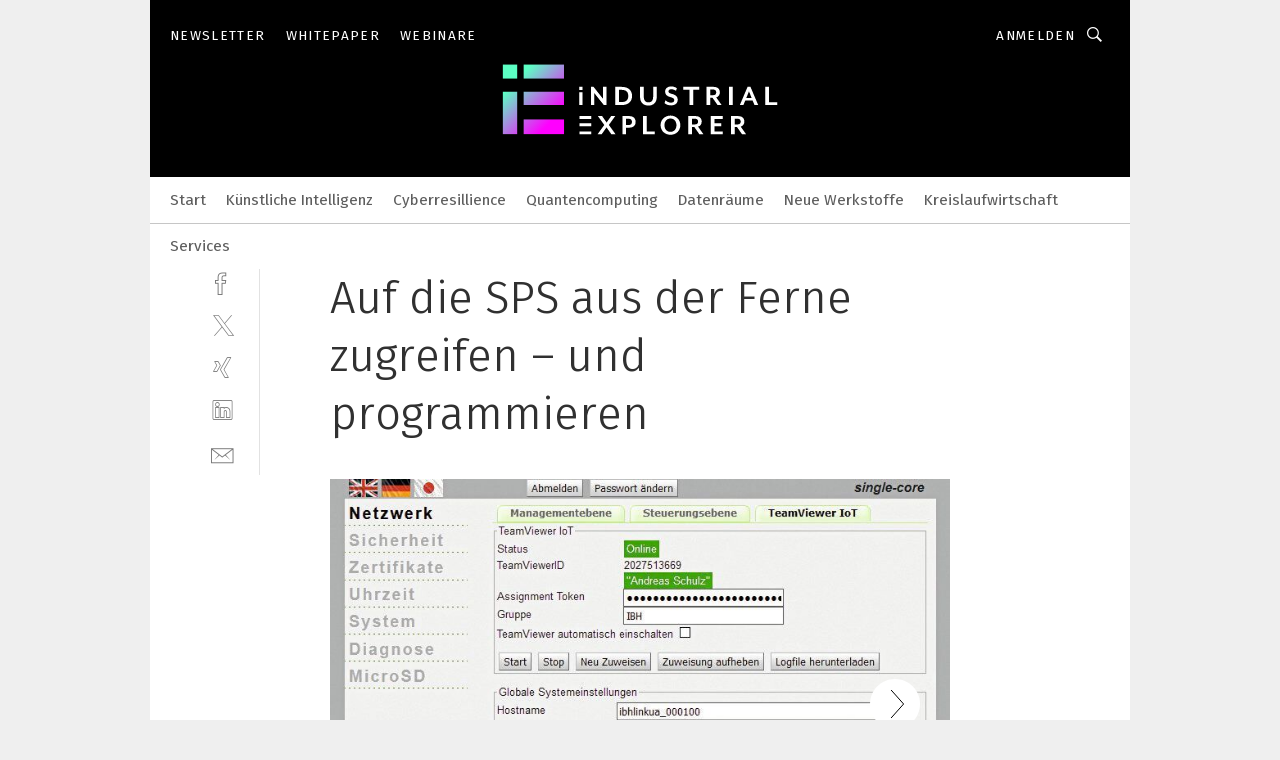

--- FILE ---
content_type: text/html; charset=UTF-8
request_url: https://www.industrial-explorer.de/auf-die-sps-aus-der-ferne-zugreifen-und-programmieren-gal-5b4e0e4fb7cb804c3dac96346b7d2ddb/
body_size: 31464
content:
<!DOCTYPE html><html lang="de">
<head>
			<meta http-equiv="X-UA-Compatible" content="IE=edge">
	<meta http-equiv="Content-Type" content="text/html; charset=UTF-8">
<meta name="charset" content="utf-8">
<meta name="language" content="de">
<meta name="robots" content="INDEX,FOLLOW,NOODP">
<meta property="description" content="Blick auf das Webinterface: Teamviewer macht neue und bestehende Anlagen für den Fernzugriff zugänglich.">
<meta property="og:description" content="Blick auf das Webinterface: Teamviewer macht neue und bestehende Anlagen für den Fernzugriff zugänglich.">
<meta property="og:title" content="Auf die SPS aus der Ferne zugreifen – und programmieren">
<meta property="og:image" content="https://cdn1.vogel.de/_4trmceipGZcMmnZFShk5h5OuwM=/fit-in/300x300/filters:format(jpg):quality(80)/p7i.vogel.de/wcms/c3/22/c32228c1a156f9562beff193df6e4e67/0101789926v2.jpeg">
<meta property="og:image:width" content="300">
<meta property="og:image:height" content="300">
<meta name="theme-color" content="#ffffff">
<meta name="msapplication-TileColor" content="#ffffff">
<meta name="apple-mobile-web-app-title" content="Industrial Explorer">
<meta name="application-name" content="Industrial Explorer">
<meta name="facebook-domain-verification" content="">	<meta name="viewport" content="width=device-width,initial-scale=1.0">
	<meta name="robots" content="max-snippet:-1, max-image-preview:large, max-video-preview:-1">

<title>Auf die SPS aus der Ferne zugreifen – und programmieren ||  Bild 1 / 2</title>
<link href="https://www.elektrotechnik.vogel.de/auf-die-sps-aus-der-ferne-zugreifen-und-programmieren-gal-b8e7e30243dedb165478e11cd2757a66/" rel="canonical">
<link href="https://cdn2.vogel.de/applications/104/scss/basic.css?v=1.075" media="screen,print" rel="stylesheet" type="text/css">
	<link rel="preconnect" href="https://cdn1.vogel.de/" crossorigin>
	<link rel="dns-prefetch" href="https://cdn1.vogel.de">
	<link rel="preconnect" href="https://cdn2.vogel.de/" crossorigin>
	<link rel="dns-prefetch" href="https://cdn2.vogel.de">
	<link rel="preconnect" href="https://c.delivery.consentmanager.net">
	<link rel="preconnect" href="https://cdn.consentmanager.net">
	<link rel="apple-touch-icon" sizes="180x180" href="/apple-touch-icon.png">
	<link rel="icon" type="image/png" sizes="192x192" href="/web-app-manifest-192x192.png">
	<link rel="icon" type="image/png" sizes="512x512" href="/web-app-manifest-512x512.png">
	<link rel="icon" type="image/png" sizes="96x96" href="/favicon-96x96.png">
	<link rel="icon" type="image/svg+xml" href="/favicon.svg">
	<link rel="shortcut icon" type="image/x-icon" href="/favicon.ico">
	<link rel="icon" type="image/x-icon" href="/favicon.ico">
	<link rel="alternate" href="/rss/news.xml"
	      type="application/rss+xml" title="RSS-Feed News">
	<link rel="alternate" href="/atom/news.xml"
	      type="application/atom+xml" title="ATOM-Feed News">

<script  src="https://cdn2.vogel.de/js/bundle.js?v=1.3"></script>
<script >
    //<!--
    window.gdprAppliesGlobally=true;if(!("cmp_id" in window)||window.cmp_id<1){window.cmp_id=28861}if(!("cmp_cdid" in window)){window.cmp_cdid="dad7ce8852c7"}if(!("cmp_params" in window)){window.cmp_params="&usedesign=51639"}if(!("cmp_host" in window)){window.cmp_host="b.delivery.consentmanager.net"}if(!("cmp_cdn" in window)){window.cmp_cdn="cdn.consentmanager.net"}if(!("cmp_proto" in window)){window.cmp_proto="https:"}if(!("cmp_codesrc" in window)){window.cmp_codesrc="1"}window.cmp_getsupportedLangs=function(){var b=["DE","EN","FR","IT","NO","DA","FI","ES","PT","RO","BG","ET","EL","GA","HR","LV","LT","MT","NL","PL","SV","SK","SL","CS","HU","RU","SR","ZH","TR","UK","AR","BS"];if("cmp_customlanguages" in window){for(var a=0;a<window.cmp_customlanguages.length;a++){b.push(window.cmp_customlanguages[a].l.toUpperCase())}}return b};window.cmp_getRTLLangs=function(){var a=["AR"];if("cmp_customlanguages" in window){for(var b=0;b<window.cmp_customlanguages.length;b++){if("r" in window.cmp_customlanguages[b]&&window.cmp_customlanguages[b].r){a.push(window.cmp_customlanguages[b].l)}}}return a};window.cmp_getlang=function(j){if(typeof(j)!="boolean"){j=true}if(j&&typeof(cmp_getlang.usedlang)=="string"&&cmp_getlang.usedlang!==""){return cmp_getlang.usedlang}var g=window.cmp_getsupportedLangs();var c=[];var f=location.hash;var e=location.search;var a="languages" in navigator?navigator.languages:[];if(f.indexOf("cmplang=")!=-1){c.push(f.substr(f.indexOf("cmplang=")+8,2).toUpperCase())}else{if(e.indexOf("cmplang=")!=-1){c.push(e.substr(e.indexOf("cmplang=")+8,2).toUpperCase())}else{if("cmp_setlang" in window&&window.cmp_setlang!=""){c.push(window.cmp_setlang.toUpperCase())}else{if(a.length>0){for(var d=0;d<a.length;d++){c.push(a[d])}}}}}if("language" in navigator){c.push(navigator.language)}if("userLanguage" in navigator){c.push(navigator.userLanguage)}var h="";for(var d=0;d<c.length;d++){var b=c[d].toUpperCase();if(g.indexOf(b)!=-1){h=b;break}if(b.indexOf("-")!=-1){b=b.substr(0,2)}if(g.indexOf(b)!=-1){h=b;break}}if(h==""&&typeof(cmp_getlang.defaultlang)=="string"&&cmp_getlang.defaultlang!==""){return cmp_getlang.defaultlang}else{if(h==""){h="EN"}}h=h.toUpperCase();return h};(function(){var n=document;var p=n.getElementsByTagName;var q=window;var f="";var b="_en";if("cmp_getlang" in q){f=q.cmp_getlang().toLowerCase();if("cmp_customlanguages" in q){for(var h=0;h<q.cmp_customlanguages.length;h++){if(q.cmp_customlanguages[h].l.toUpperCase()==f.toUpperCase()){f="en";break}}}b="_"+f}function g(i,e){var t="";i+="=";var s=i.length;var d=location;if(d.hash.indexOf(i)!=-1){t=d.hash.substr(d.hash.indexOf(i)+s,9999)}else{if(d.search.indexOf(i)!=-1){t=d.search.substr(d.search.indexOf(i)+s,9999)}else{return e}}if(t.indexOf("&")!=-1){t=t.substr(0,t.indexOf("&"))}return t}var j=("cmp_proto" in q)?q.cmp_proto:"https:";if(j!="http:"&&j!="https:"){j="https:"}var k=("cmp_ref" in q)?q.cmp_ref:location.href;var r=n.createElement("script");r.setAttribute("data-cmp-ab","1");var c=g("cmpdesign","");var a=g("cmpregulationkey","");var o=g("cmpatt","");r.src=j+"//"+q.cmp_host+"/delivery/cmp.php?"+("cmp_id" in q&&q.cmp_id>0?"id="+q.cmp_id:"")+("cmp_cdid" in q?"cdid="+q.cmp_cdid:"")+"&h="+encodeURIComponent(k)+(c!=""?"&cmpdesign="+encodeURIComponent(c):"")+(a!=""?"&cmpregulationkey="+encodeURIComponent(a):"")+(o!=""?"&cmpatt="+encodeURIComponent(o):"")+("cmp_params" in q?"&"+q.cmp_params:"")+(n.cookie.length>0?"&__cmpfcc=1":"")+"&l="+f.toLowerCase()+"&o="+(new Date()).getTime();r.type="text/javascript";r.async=true;if(n.currentScript&&n.currentScript.parentElement){n.currentScript.parentElement.appendChild(r)}else{if(n.body){n.body.appendChild(r)}else{var m=p("body");if(m.length==0){m=p("div")}if(m.length==0){m=p("span")}if(m.length==0){m=p("ins")}if(m.length==0){m=p("script")}if(m.length==0){m=p("head")}if(m.length>0){m[0].appendChild(r)}}}var r=n.createElement("script");r.src=j+"//"+q.cmp_cdn+"/delivery/js/cmp"+b+".min.js";r.type="text/javascript";r.setAttribute("data-cmp-ab","1");r.async=true;if(n.currentScript&&n.currentScript.parentElement){n.currentScript.parentElement.appendChild(r)}else{if(n.body){n.body.appendChild(r)}else{var m=p("body");if(m.length==0){m=p("div")}if(m.length==0){m=p("span")}if(m.length==0){m=p("ins")}if(m.length==0){m=p("script")}if(m.length==0){m=p("head")}if(m.length>0){m[0].appendChild(r)}}}})();window.cmp_addFrame=function(b){if(!window.frames[b]){if(document.body){var a=document.createElement("iframe");a.style.cssText="display:none";if("cmp_cdn" in window&&"cmp_ultrablocking" in window&&window.cmp_ultrablocking>0){a.src="//"+window.cmp_cdn+"/delivery/empty.html"}a.name=b;document.body.appendChild(a)}else{window.setTimeout(window.cmp_addFrame,10,b)}}};window.cmp_rc=function(h){var b=document.cookie;var f="";var d=0;while(b!=""&&d<100){d++;while(b.substr(0,1)==" "){b=b.substr(1,b.length)}var g=b.substring(0,b.indexOf("="));if(b.indexOf(";")!=-1){var c=b.substring(b.indexOf("=")+1,b.indexOf(";"))}else{var c=b.substr(b.indexOf("=")+1,b.length)}if(h==g){f=c}var e=b.indexOf(";")+1;if(e==0){e=b.length}b=b.substring(e,b.length)}return(f)};window.cmp_stub=function(){var a=arguments;__cmp.a=__cmp.a||[];if(!a.length){return __cmp.a}else{if(a[0]==="ping"){if(a[1]===2){a[2]({gdprApplies:gdprAppliesGlobally,cmpLoaded:false,cmpStatus:"stub",displayStatus:"hidden",apiVersion:"2.0",cmpId:31},true)}else{a[2](false,true)}}else{if(a[0]==="getUSPData"){a[2]({version:1,uspString:window.cmp_rc("")},true)}else{if(a[0]==="getTCData"){__cmp.a.push([].slice.apply(a))}else{if(a[0]==="addEventListener"||a[0]==="removeEventListener"){__cmp.a.push([].slice.apply(a))}else{if(a.length==4&&a[3]===false){a[2]({},false)}else{__cmp.a.push([].slice.apply(a))}}}}}}};window.cmp_gppstub=function(){var a=arguments;__gpp.q=__gpp.q||[];if(!a.length){return __gpp.q}var g=a[0];var f=a.length>1?a[1]:null;var e=a.length>2?a[2]:null;if(g==="ping"){return{gppVersion:"1.0",cmpStatus:"stub",cmpDisplayStatus:"hidden",apiSupport:[],currentAPI:"",cmpId:31}}else{if(g==="addEventListener"){__gpp.e=__gpp.e||[];if(!("lastId" in __gpp)){__gpp.lastId=0}__gpp.lastId++;var c=__gpp.lastId;__gpp.e.push({id:c,callback:f});return{eventName:"listenerRegistered",listenerId:c,data:true}}else{if(g==="removeEventListener"){var h=false;__gpp.e=__gpp.e||[];for(var d=0;d<__gpp.e.length;d++){if(__gpp.e[d].id==e){__gpp.e[d].splice(d,1);h=true;break}}return{eventName:"listenerRemoved",listenerId:e,data:h}}else{if(g==="hasSection"||g==="getSection"||g==="getField"||g==="getGPPString"){return null}else{__gpp.q.push([].slice.apply(a))}}}}};window.cmp_msghandler=function(d){var a=typeof d.data==="string";try{var c=a?JSON.parse(d.data):d.data}catch(f){var c=null}if(typeof(c)==="object"&&c!==null&&"__cmpCall" in c){var b=c.__cmpCall;window.__cmp(b.command,b.parameter,function(h,g){var e={__cmpReturn:{returnValue:h,success:g,callId:b.callId}};d.source.postMessage(a?JSON.stringify(e):e,"*")})}if(typeof(c)==="object"&&c!==null&&"__uspapiCall" in c){var b=c.__uspapiCall;window.__uspapi(b.command,b.version,function(h,g){var e={__uspapiReturn:{returnValue:h,success:g,callId:b.callId}};d.source.postMessage(a?JSON.stringify(e):e,"*")})}if(typeof(c)==="object"&&c!==null&&"__tcfapiCall" in c){var b=c.__tcfapiCall;window.__tcfapi(b.command,b.version,function(h,g){var e={__tcfapiReturn:{returnValue:h,success:g,callId:b.callId}};d.source.postMessage(a?JSON.stringify(e):e,"*")},b.parameter)}if(typeof(c)==="object"&&c!==null&&"__gppCall" in c){var b=c.__gppCall;window.__gpp(b.command,function(h,g){var e={__gppReturn:{returnValue:h,success:g,callId:b.callId}};d.source.postMessage(a?JSON.stringify(e):e,"*")},b.parameter,"version" in b?b.version:1)}};window.cmp_setStub=function(a){if(!(a in window)||(typeof(window[a])!=="function"&&typeof(window[a])!=="object"&&(typeof(window[a])==="undefined"||window[a]!==null))){window[a]=window.cmp_stub;window[a].msgHandler=window.cmp_msghandler;window.addEventListener("message",window.cmp_msghandler,false)}};window.cmp_setGppStub=function(a){if(!(a in window)||(typeof(window[a])!=="function"&&typeof(window[a])!=="object"&&(typeof(window[a])==="undefined"||window[a]!==null))){window[a]=window.cmp_gppstub;window[a].msgHandler=window.cmp_msghandler;window.addEventListener("message",window.cmp_msghandler,false)}};window.cmp_addFrame("__cmpLocator");if(!("cmp_disableusp" in window)||!window.cmp_disableusp){window.cmp_addFrame("__uspapiLocator")}if(!("cmp_disabletcf" in window)||!window.cmp_disabletcf){window.cmp_addFrame("__tcfapiLocator")}if(!("cmp_disablegpp" in window)||!window.cmp_disablegpp){window.cmp_addFrame("__gppLocator")}window.cmp_setStub("__cmp");if(!("cmp_disabletcf" in window)||!window.cmp_disabletcf){window.cmp_setStub("__tcfapi")}if(!("cmp_disableusp" in window)||!window.cmp_disableusp){window.cmp_setStub("__uspapi")}if(!("cmp_disablegpp" in window)||!window.cmp_disablegpp){window.cmp_setGppStub("__gpp")};
    //-->
</script>
<script >
    //<!--
    
				window.cmp_block_inline = true;
				window.cmp_block_unkown = false;
				window.cmp_block_sync = false;
				window.cmp_block_img = false;
				window.cmp_block_samedomain = false;
				window.cmp_setlang = "DE";
			
    //-->
</script>
<script  src="https://cdn2.vogel.de/js/vendors/touchswipe/jquery.touchswipe.min.js"></script>
<script type="text/plain" data-cmp-vendor="c5035" class="cmplazyload" data-cmp-block="contentpass">
    //<!--
    
                             
                     function isFirefox() {
                            return navigator.userAgent.toLowerCase().indexOf("firefox") >= 0;
                            }
                         $(document).ready(function () {
                         console.log(isFirefox());
                        var is_adblocker = false;
                        // keine Recht für Google
                        if (typeof adsBlocked == "undefined") {
                            function adsBlocked(callback) {
                                if (typeof __tcfapi != "undefined") {
                                    __tcfapi("addEventListener", 2, function (tcData, success) {
                                        var x = __tcfapi("getCMPData");
                                        if (
                                            "purposeConsents" in x &&
                                            "1" in x.purposeConsents && x.purposeConsents["1"] &&
                                            "vendorConsents" in x && "755" in x.vendorConsents && x.vendorConsents["755"]
                                        ) {
                                            if(isFirefox()){
                                            
                                                $req = fetch(new Request("https://pagead2.googlesyndication.com",{method:"HEAD",mode:"no-cors"}));
                                                $req.then(function (response) {
                                                    return response;
                                                }).then(function (response) {
                                                    callback(false);
                                                }).catch(function (exception) {
                                                    callback(true);
                                                });
                                            }
                                            else{
                                                var ADS_URL = "https://pagead2.googlesyndication.com/pagead/js/adsbygoogle.js";
                                                var xhr = new XMLHttpRequest();
                                                xhr.onreadystatechange = function () {
                                                    if (xhr.readyState == XMLHttpRequest.DONE) {
                                                        callback(xhr.status === 0 || xhr.responseURL !== ADS_URL);
                                                    }
                                                };
                                                xhr.open("HEAD", ADS_URL, true);
                                                xhr.send(null);
                                            }
                                           
                                            
                        
                                        } else {
                                            callback(true);
                                        }
                                    });
                                } else {
                                    callback(true);
                                }
                            }
                        }
                        // AdsBlocked - Funktion wird erst später geladen und auch nicht mit Contentpass!!!!
                        adsBlocked(function (blocked) {
                            is_adblocker = !!blocked ;
                            console.log(is_adblocker?"Ads blocked":"Ads not Blocked");
                            if (typeof __tcfapi != "undefined") {
                                __tcfapi("addEventListener", 2, function (tcData, success) {
                                    var cmpdata = __tcfapi("getCMPData");
                                    // Wenn keine Zustimmung für GoogleAds vorhanden ist
                                    if ((!success ||
                                            is_adblocker ||
                                            !("vendorConsents" in cmpdata) ||
                                            !("755" in cmpdata.vendorConsents) ||
                                            !(cmpdata.vendorConsents["755"])) && 
                                            (tcData.eventStatus === "tcloaded" || tcData.eventStatus === "useractioncomplete")
                                        ) {
                                        $.get("/wb/1/", function (OBJ_response) {
                                            if (OBJ_response.content) {
                                                var OBJ_element = document.createElement("div");
                                                $(OBJ_element).append(OBJ_response.content);
                                                $("body").prepend(OBJ_element.firstChild);
                                            }
                                        });
                                        $.get("/wb/2/", function (OBJ_response) {
                                            if (OBJ_response.content) {
                                                var OBJ_element_ref = document.getElementById("advertisement_06");
                                                var OBJ_element = document.createElement("div");
                                                $(OBJ_element).append(OBJ_response.content);
                                                OBJ_element_ref.append(OBJ_element.firstChild);
                                            }
                                        });
                                        $.get("/wb/3/", function (OBJ_response) {
                                            if (OBJ_response.content) {
                                                var OBJ_element_ref = document.getElementById("advertisement_04");
                                                var OBJ_element = document.createElement("div");
                                                $(OBJ_element).append(OBJ_response.content);
                                                OBJ_element_ref.append(OBJ_element.firstChild);
                                            }
                                        });
                                    }
                                    __tcfapi("removeEventListener", 2, function (success) {}, tcData.listenerId);
                                });
                            }
                        });
                        });
    //-->
</script>
	<!--[if lt IE 9]>
	<script>document.createElement("video");
	document.createElement("header");
	document.createElement("section");
	document.createElement("article");
	document.createElement("footer");</script>
	<![endif]-->

    <!-- truffle.one blockiert bis zum Consent -->
    <script type="text/plain" class="cmplazyload" data-cmp-vendor="c58464">
        var jss = document.getElementsByTagName("script");
        for (var j = jss.length; j >= 0; j--) {
            if (jss[j]) {
                if (jss[j].getAttribute("src") && jss[j].getAttribute("src").indexOf("api.truffle.one/static/getWebData.js") != -1) {
                    jss[j].parentNode.removeChild(jss[j]);
                }
            }
        }
        var t1_params = t1_params || [];
        t1_params.push(["118", "118"]);
        var t = document["createElement"]("script"), i;
        t["type"] = "text/javascript";
        t["src"] = window["location"]["href"]["split"]("/")[0] + "//api.truffle.one/static/getWebData.js";
        i = document["getElementsByTagName"]("script")[0];
        i["parentNode"]["insertBefore"](t, i);
    </script>
	
    <script class="cmplazyload" data-cmp-block="contentpass" data-cmp-vendor="755"
            data-cmp-src="https://securepubads.g.doubleclick.net/tag/js/gpt.js" type="text/plain"></script>

    <script type="text/plain" class="cmplazyload" data-cmp-vendor="755" data-cmp-block="contentpass">
        var googletag = googletag || {};
        googletag.cmd = googletag.cmd || [];
    </script>

            <!-- This nees to be 'text/plain' otherwise banners wont work -->
	    <!-- GPT -->
	    <script type="text/plain" class="cmplazyload" data-cmp-vendor="755" data-cmp-block="contentpass">

		    try
		    {
			    // Array anlegen fuer spaetere Speicherung
			    var ARR_unknown_slots = [];

			    googletag.cmd.push(function ()
			    {

				    // Client
				    var STR_client = "/2686/industrial-explorer.de/gallery";

                    // Groessen
                    var ARR_sizes = [{"type":"slot","size":[[960,252],[980,90],[728,90],[468,60],[1,1]],"mappings":[[[0,0],[1,1]],[[1025,0],[[960,252],[728,90],[468,60],[1,1]]],[[1300,0],[[960,252],[980,90],[728,90],[468,60],[1,1]]]],"id":"advertisement_01"},{"type":"slot","size":[[420,600],[300,600],[160,600],[1,1]],"mappings":[[[0,0],[1,1]],[[1025,0],[[420,600],[300,600],[160,600],[1,1]]]],"id":"advertisement_02"},{"type":"slot","size":[[161,600],[121,600],[1,1]],"mappings":[[[0,0],[1,1]],[[1025,0],[[161,600],[121,600],[1,1]]]],"id":"advertisement_03"},{"type":"slot","size":[[1180,250],[960,250],[728,91],[301,630],[301,330],[301,280],[301,180]],"mappings":[[[0,0],[[301,180],[301,280],[1,1]]],[[1025,0],[[960,250],[728,91],[1,1]]],[[1541,0],[[1180,250],[960,250],[728,91],[1,1]]]],"id":"advertisement_04"},{"type":"slot","size":[[300,631],[300,630],[300,331],[300,330],[300,281],[300,280],[1,1]],"mappings":[[[0,0],[[300,631],[300,630],[300,331],[300,330],[300,281],[300,280],[1,1]]]],"id":"advertisement_06"}];

                    // Groessen durchlaufen
                    for (var INT_i = 0; INT_i < ARR_sizes.length; INT_i++) {

                        // Mapping vorhanden
                        if (ARR_sizes[INT_i].mappings) {

                            // Mappings durchlaufen
                            var OBJ_size_mapping = googletag.sizeMapping();
                            for (var INT_j = 0; INT_j < ARR_sizes[INT_i].mappings.length; INT_j++) {
                                OBJ_size_mapping.addSize(ARR_sizes[INT_i].mappings[INT_j][0], ARR_sizes[INT_i].mappings[INT_j][1]);
                            } // end for

                        } // end if

                        // Typen
                        switch (ARR_sizes[INT_i].type) {

                            // Slot:
                            case "slot":
                                googletag
                                    .defineSlot(STR_client, ARR_sizes[INT_i].size, ARR_sizes[INT_i].id)
                                    .defineSizeMapping(OBJ_size_mapping.build())
                                    .setCollapseEmptyDiv(true, true)
                                    .addService(googletag.pubads());
                                console.debug("Ad Slot " + ARR_sizes[INT_i].id + " created " );
                                break;
                                
                            //Fluid
                            case "fluid":
                                googletag
                                    .defineSlot(ARR_sizes[INT_i].path, ARR_sizes[INT_i].size, ARR_sizes[INT_i].id)
                                    .setCollapseEmptyDiv(true, true)
                                    .addService(googletag.pubads());
                                console.debug("Ad Slot " + ARR_sizes[INT_i].id + " created ");
                                break;

                            default:
	                            console.debug("Ad Slot unknown");

                        } // end switch

                    } // end for
console.debug("hier beginnt targeting 'wallpaper'");
	                // Banner aktivieren
	                googletag.pubads().setTargeting("kw", 'wallpaper');
console.debug("hier targeting ende 'wallpaper'");
console.debug("slotRequested anfang");
	                googletag.pubads().addEventListener("slotRequested", function (event)
	                {
		                // Nachricht in Konsole
		                console.debug("Ad Slot " + event.slot.getSlotElementId() + " requested");
	                });

                    googletag.pubads().addEventListener("slotResponseReceived", function (event) {
                        // Nachricht in Konsole
                        console.debug("Ad Slot " + event.slot.getSlotElementId() + " response received");
                    });
                    googletag.pubads().addEventListener("slotRenderEnded", function (event) {

                        try {

                            // Creative geladen
                            if (
                                //typeof event.creativeId !== "undefined" && event.creativeId !== null &&
                                typeof event.slot !== "undefined"
                            ) {

                                // Slot nicht leer
                                if (!event.isEmpty) {

                                    // Nachricht in Konsole
                                    console.debug("Ad Slot " + event.slot.getSlotElementId() + " rendered");
                                    
                                    // Slot als jQuery Objekt speichern
                                    var OBJ_slot = $("div#" + event.slot.getSlotElementId());

                                    // Slot einblenden (falls ausgeblendet)
                                    OBJ_slot.show();
                                    
                                    // Eigene Slots durchlaufen (keine Manipulation von z.B. BusinessAd)
                                    var BOO_found = false;

                                    for (var INT_i = 0; INT_i < ARR_sizes.length; INT_i++) {

                                        // Slot bekannt
                                        if (event.slot.getSlotElementId() === ARR_sizes[INT_i].id) {

                                            // Element gefunden
                                            BOO_found = true;
                                         
                                            // iFrame
                                            var OBJ_iframe = OBJ_slot.find("iframe");


                                            // Kein iFrame, aber Tracking-Pixel
                                            if (
                                                OBJ_slot.find("ins>ins").length > 0 &&
                                                OBJ_slot.find("ins>ins").height() === 1
                                            ) {

                                                // Slot ausblenden
                                                OBJ_slot.hide();

                                                // Nachricht in Konsole
                                                console.debug("Ad Slot " + event.slot.getSlotElementId() +
                                                    " hidden (ins)");

                                            }
                                            // iFrame vorhanden
                                            else if (OBJ_iframe.length > 0) {
                                                // iFrame
                                                var OBJ_iframe_content = OBJ_iframe.contents();

                                                // Tracking-Pixel nicht vorhanden
                                                if (
                                                    (
                                                        OBJ_iframe_content.find("body>img").length === 0 ||
                                                        OBJ_iframe_content.find("body>img").height() > 1
                                                    ) &&
                                                    (
                                                        OBJ_iframe_content.find("body>div>img").length ===
                                                        0 ||
                                                        OBJ_iframe_content.find("body>div>img").height() >
                                                        1
                                                    ) &&
                                                    OBJ_iframe_content.find("body>div>amp-pixel").length ===
                                                    0 &&
                                                    OBJ_iframe_content.find("body>amp-pixel").length === 0
                                                ) {
                                                    let native_ad = OBJ_iframe_content.find(".native-ad").length;
                                                    
                                                    // Background transparent im iFrame
                                                    OBJ_iframe_content.find("head").append('<style type="text/css">body{background: transparent !important;}</style>');

                                                    if(native_ad == 1){

                                                        // Stylesheet ebenfalls in iFrame kopieren
                                                        var STR_stylesheet = "https://cdn2.vogel.de/applications/104/scss/native-ads.css?v=0.19";
                                                        OBJ_iframe_content.find("head").append($("<link/>", {
                                                            rel: "stylesheet",
                                                            href: STR_stylesheet,
                                                            type: "text/css"
                                                        }));
                                                         // CSS-Klasse der Buchung nach aussen uebertragen (nur div)
                                                        OBJ_slot.find("div:first").addClass(
                                                            OBJ_iframe_content.find(".native-ad").attr("class")
                                                        );
                                                        // Klasse in Iframe löschen
                                                        OBJ_iframe_content.find(".native-ad").attr("class","");
    
                                                        OBJ_slot.find("div:first").addClass(
                                                        OBJ_iframe_content.find("body>div>article:not(#whitespace_click)").attr("class")
                                                        );

                                                        OBJ_slot.find("div:first").addClass(
                                                        OBJ_iframe_content.find("body>article:not(#whitespace_click)").attr("class")
                                                        );
                                                    OBJ_iframe_content.find("body>div>article:not(#whitespace_click)").attr("class", "");
                                                    OBJ_iframe_content.find("body>article:not(#whitespace_click)").attr("class", "");
    
                                                        // Nachricht in Konsole
                                                        console.debug("Ad Slot " + event.slot.getSlotElementId() +
                                                            " manipulated: native-ad");

                                                    }else{
                                                    let infClasses = ".lb728, .fs468, .sky, .ca300, .hs2, .sky_hs2, .hs1_160, .hs1_120, .sky_hs1,.sky_hs2, .billboard,.sky_bg980_r,.bb399, .sky, .sky_left, .billboard_inText,.sky_second_160,.sky_second_161,.sky_fixed,.bg_lb, .wall_lb";
                                                    // CSS-Klasse der Buchung nach aussen uebertragen (nur div)
                                                    OBJ_slot.find("div:first").addClass(
                                                        OBJ_iframe_content.find(infClasses).attr("class")
                                                    );
                                                    // Nach Außen übertragene Klasse entfernen
                                                    OBJ_iframe_content.find(infClasses).attr("class", "");
                                               
                                                    // Style und whitespace_click muss mit raus fuer brandgate
                                                    OBJ_iframe_content.find("body>style:first").clone().insertBefore(OBJ_slot.find("div:first"));
                                                    OBJ_iframe_content.find("div#whitespace_click").css('height', '100%');
                                                    OBJ_iframe_content.find("div#whitespace_click").insertBefore(OBJ_slot.find("div:first"));


                                                    // Nachricht in Konsole
                                                    console.debug("Ad Slot " + event.slot.getSlotElementId() +
                                                        " manipulated no native-ad");
                                                    }
                                                    
                                                    
                                                } else {

                                                    // Slot ausblenden
                                                    OBJ_iframe.hide();

                                                    // Nachricht in Konsole
                                                    console.debug("Ad Slot " + event.slot.getSlotElementId() +
                                                        " hidden (iframe img/amp-pixel)");

                                                } // end if

                                            }
                                            // Kein iFrame, aber Tracking-Pixel
                                            else if (OBJ_slot.find("img").height() === 1) {

                                                // Slot ausblenden
                                                OBJ_slot.hide();

                                                // Nachricht in Konsole
                                                console.debug("Ad Slot " + event.slot.getSlotElementId() +
                                                    " hidden (img)");

                                            } // end if

                                        } // end if

                                    } // end for

                                    // Slot nicht gefunden
                                    if (!BOO_found) {

                                        // Slot merken, ausblenden und Nachrichten in Konsole
                                        var STR_ba_id = event.slot.getSlotElementId();

                                        setTimeout(function () {
                                            var OBJ_ba = $("#" + STR_ba_id);
                                            if (
                                                OBJ_ba.is(":visible") === false ||
                                                OBJ_ba.is(":hidden") === true
                                            ) {
                                                ARR_unknown_slots.push(STR_ba_id);
                                                console.debug("Ad Slot " + STR_ba_id + " unknown empty");
                                            } else {
                                                console.debug("Ad Slot " + STR_ba_id + " unkown");
                                            }
                                        }, 500);

                                    } // end if

                                } else {
                                    // Entfernen von nicht gerenderten Werbeanzeigen, damit Darstellung in Zweierelement passt
									let adElement = document.getElementById(event.slot.getSlotElementId());
									
									if (adElement && adElement.parentNode) {
									    let parentNodeOfAdDiv = adElement.parentNode;
									
									    if (
									        parentNodeOfAdDiv.tagName === "SECTION" &&
									        parentNodeOfAdDiv.getAttribute("data-section-id") &&
									        parentNodeOfAdDiv.getAttribute("data-section-id").includes("section_advertisement")
									    ) {
									        parentNodeOfAdDiv.remove();
									    }
									}
                                } // end if

                            } // end if

                        } catch (OBJ_err) {
                            console.debug(OBJ_err);
                        }

                    });
                    
                     							console.debug("ABA_CLIENT_ENABLED is true");
                            if (typeof t1_aba === "function") {
                                try {
                                    // Versuche, t1_aba aufzurufen
                                    t1_aba(googletag, function(updatedGoogletag) {
                                        // enableSingleRequest und enableServices aufrufen, nachdem die Anfrage abgeschlossen ist
                                        updatedGoogletag.pubads().enableSingleRequest();
                                        updatedGoogletag.enableServices();
                                        console.log("T1: GPT enabled after ABA targeting.");
                                        console.debug("Slots created");
                                        googletag = updatedGoogletag;
                                        initDisplay();
                                    });
                                } catch (error) {
                                    // Fallback im Fehlerfall des t1_aba-Aufrufs
                                    console.log("T1: Error calling t1_aba: ", error);
                                    googletag.pubads().enableSingleRequest();
                                    googletag.enableServices();
                                    console.debug("Slots created");
                                    initDisplay();
                                }
                            } else {
                                // Wenn t1_aba nicht definiert ist, enableServices direkt aufrufen
                                console.log("T1: t1_aba not defined");
                                googletag.pubads().enableSingleRequest();
                                googletag.enableServices();
                                console.debug("Slots created");
                                initDisplay();
                            }
                        
           
                  
                    });
        
                    } catch (OBJ_err) {
                        // Nix
                        console.warn("Ad Error - define /2686/industrial-explorer.de/gallery");
            } // end try
        </script>
                <script type="text/plain" class="cmplazyload" data-cmp-vendor="755" data-cmp-block="contentpass">
            function displaydfp() {
                try {
                    googletag.cmd.push(
                        function () {
                            let d = [];
                            window.googletag.pubads().getSlots().forEach(function(element){
                                if ($("#" + element.getSlotId().getDomId()).length === 0) {
                                    d.push(element.getSlotId().getDomId());
                                } else {
                                    googletag.display(element.getSlotId().getDomId());
                                }
                            });
                            console.debug("all Slots displayed");
                            console.debug({"not used Slots": d});
                        });
                } catch (e) {
                    console.debug(e);
                }
            }
            
            function initDisplay(){
                  if (document.readyState === 'loading') {
                    document.addEventListener('DOMContentLoaded', displaydfp);
                } else {
                    displaydfp();
                }
            }

        </script>
    	<!-- No BusinessAd: Data missing -->
		<!-- GTM Vars -->
	<script>
		var dataLayer = [
			{
				"environment": "production", // Umgebung
				"id": "104", // App-ID
                                				"content_type": "artikelgalerie",
                                                				"logged_in": false, // User is logged in
				"accessToPaid": false, // Access paid
								"dimension1": "ie:artikelgalerie:5b4e0e4fb7cb804c3dac96346b7d2ddb auf-die-sps-aus-der-ferne-zugreifen-und-programmieren--bild-1-2", // Shortcut:Type:ID
												"dimension4": "5b4e0e4fb7cb804c3dac96346b7d2ddb", // Content-ID
				"dimension7": "/auf-die-sps-aus-der-ferne-zugreifen-und-programmieren-gal-5b4e0e4fb7cb804c3dac96346b7d2ddb/", // URL
																
			}
		];
	</script>
</head>
<body data-infinity-id="default" data-infinity-type="layout">
<!-- No Bookmark-layer -->    <!-- GTM Code -->
    <noscript>
        <iframe src="https://www.googletagmanager.com/ns.html?id=GTM-T89RGBR7"
                height="0" width="0" style="display:none;visibility:hidden"></iframe>
    </noscript>
    <!-- Automatisches Blockieren vom CMP vermeiden -->
    <script type="text/plain" class="cmplazyload" data-cmp-vendor="s905"  data-cmp-block="contentpass" >(function (w, d, s, l, i)
		{
			w[l] = w[l] || [];
			w[l].push({
				'gtm.start':
					new Date().getTime(), event: 'gtm.js'
			});
			var f = d.getElementsByTagName(s)[0],
				j = d.createElement(s), dl = l != 'dataLayer' ? '&l=' + l : '';
			j.async = true;
			j.src =
				'https://www.googletagmanager.com/gtm.js?id=' + i + dl;
			f.parentNode.insertBefore(j, f);
		})(window, document, 'script', 'dataLayer', 'GTM-T89RGBR7');
	</script>
	<!-- GA Code: no config found -->

<!-- No Jentis --><!-- No Jentis Datalayer -->		<div id="advertisement_01" class="cmplazyload gpt inf-leaderboard" data-cmp-vendor="755"
         data-ad-id="advertisement_01" data-infinity-type="ad" data-infinity-id="v1/advertisement_01">
	</div>
    		<div id="advertisement_02" class="cmplazyload gpt " data-cmp-vendor="755"
         data-ad-id="advertisement_02" data-infinity-type="ad" data-infinity-id="v1/advertisement_02">
	</div>
	    	<div id="advertisement_03" class="cmplazyload gpt " data-cmp-vendor="755"
         data-ad-id="advertisement_03" data-infinity-type="ad" data-infinity-id="v1/advertisement_03">
	</div>
    		<div id="advertisement_11" class="cmplazyload gpt " data-cmp-vendor="755"
         data-ad-id="advertisement_11" data-infinity-type="ad" data-infinity-id="v1/advertisement_11">
	</div>
		<div id="advertisement_12" class="cmplazyload gpt " data-cmp-vendor="755"
         data-ad-id="advertisement_12" data-infinity-type="ad" data-infinity-id="v1/advertisement_12">
	</div>
<div class="inf-website">
	<div id="mainwrapper" class="inf-wrapper">
		<section class="inf-mainheader" data-hj-ignore-attributes>
	<div class="inf-mainheader__wrapper">
		<div class="inf-icon inf-icon--menu inf-mainheader__menu-icon"></div>
		
				
<ul class="inf-servicenav">
    	<a class="inf-btn inf-btn--small inf-btn--info inf-servicenav__btn" title=""
	   href="" style="display: none"></a>
    			<li class="inf-servicenav__item ">
				<a class=" inf-servicenav__link inf-flex inf-flex--a-center" title="Newsletter" rel="noopener"
                   href="&#x2F;newsletter&#x2F;" target="_self" id="menu-page_6941216547c35">

                    					<span class="inf-servicenav__item-name">
                    Newsletter                    </span>
                    				</a>
			</li>
        			<li class="inf-servicenav__item ">
				<a class=" inf-servicenav__link inf-flex inf-flex--a-center" title="Whitepaper" rel="noopener"
                   href="&#x2F;whitepaper&#x2F;" target="_self" id="menu-page_694121a80d3ac">

                    					<span class="inf-servicenav__item-name">
                    Whitepaper                    </span>
                    				</a>
			</li>
        			<li class="inf-servicenav__item ">
				<a class=" inf-servicenav__link inf-flex inf-flex--a-center" title="Webinare" rel="noopener"
                   href="&#x2F;webinare&#x2F;" target="_self" id="menu-page_6941221de2bd9">

                    					<span class="inf-servicenav__item-name">
                    Webinare                    </span>
                    				</a>
			</li>
        </ul>

		<div class="inf-mobile-menu">
			<img alt="Mobile-Menu" title="Mobile Menu" class="inf-mobile-menu__dropdown-arrow" src="https://cdn2.vogel.de/img/arrow_dropdown.svg">

			<form action="/suche/"
			      method="get"
			      class="inf-mobile-search">
				<label> <input type="text" placeholder="Suchbegriff eingeben"
				               class="inf-form-input-text inf-mobile-search__input" name="k"> </label>
				<button type="submit" id="search_submit_header-mobile" class="inf-icon inf-icon--search inf-mobile-search__button">
				</button>
			</form>
			
						<div class="inf-mobile-menu__cta-btn-wrapper">
								<a class="inf-btn inf-btn--info inf-full-width" title=""
				   href="" style="display: none"></a>
			</div>
			
						<ul class="inf-mobile-menu__content inf-mobile-menu__content--servicenav">
				<li class="inf-mobile-menu__item					"
			    id="page_6941216547c35-mobile">
				
								<a title="Newsletter"
				   href="&#x2F;newsletter&#x2F;"
					target="_self" rel="noopener"                   class="inf-mobile-menu__link"
                   id="menu-page_6941216547c35-mobile">
					Newsletter				</a>
				
				
								
			</li>
					<li class="inf-mobile-menu__item					"
			    id="page_694121a80d3ac-mobile">
				
								<a title="Whitepaper"
				   href="&#x2F;whitepaper&#x2F;"
					target="_self" rel="noopener"                   class="inf-mobile-menu__link"
                   id="menu-page_694121a80d3ac-mobile">
					Whitepaper				</a>
				
				
								
			</li>
					<li class="inf-mobile-menu__item					"
			    id="page_6941221de2bd9-mobile">
				
								<a title="Webinare"
				   href="&#x2F;webinare&#x2F;"
					target="_self" rel="noopener"                   class="inf-mobile-menu__link"
                   id="menu-page_6941221de2bd9-mobile">
					Webinare				</a>
				
				
								
			</li>
		</ul>
			
			<ul class="inf-mobile-menu__content">
				<li class="inf-mobile-menu__item					"
			    id="home-mobile">
				
								<a title="Industrial&#x20;Explorer"
				   href="&#x2F;"
					target="_self" rel="noopener"                   class="inf-mobile-menu__link"
                   id="menu-home-mobile">
									</a>
				
				
								
			</li>
					<li class="inf-mobile-menu__item					"
			    id="page_69411bb40f61d-mobile">
				
								<a title="KI&#x20;in&#x20;der&#x20;Industrie&#x3A;&#x20;Trends,&#x20;Praxis,&#x20;Use&#x20;Cases"
				   href="&#x2F;kuenstliche-intelligenz&#x2F;"
					target="_self" rel="noopener"                   class="inf-mobile-menu__link"
                   id="menu-page_69411bb40f61d-mobile">
					Künstliche Intelligenz				</a>
				
				
								
			</li>
					<li class="inf-mobile-menu__item					"
			    id="page_69411c0b24d22-mobile">
				
								<a title="Cyberresilienz&#x20;in&#x20;OT&#x2F;IT&#x3A;&#x20;Strategien&#x20;&amp;&#x20;Praxis"
				   href="&#x2F;cyberresillience&#x2F;"
					target="_self" rel="noopener"                   class="inf-mobile-menu__link"
                   id="menu-page_69411c0b24d22-mobile">
					Cyberresillience				</a>
				
				
								
			</li>
					<li class="inf-mobile-menu__item					"
			    id="page_69411c4885d06-mobile">
				
								<a title="Quantencomputing&#x20;f&#xFC;r&#x20;die&#x20;Industrie"
				   href="&#x2F;quantencomputing&#x2F;"
					target="_self" rel="noopener"                   class="inf-mobile-menu__link"
                   id="menu-page_69411c4885d06-mobile">
					Quantencomputing				</a>
				
				
								
			</li>
					<li class="inf-mobile-menu__item					"
			    id="page_69411c7f0dd69-mobile">
				
								<a title="Datenr&#xE4;ume&#x20;in&#x20;der&#x20;Industrie&#x3A;&#x20;Standards&#x20;&amp;&#x20;Praxis"
				   href="&#x2F;datenraeume&#x2F;"
					target="_self" rel="noopener"                   class="inf-mobile-menu__link"
                   id="menu-page_69411c7f0dd69-mobile">
					Datenräume				</a>
				
				
								
			</li>
					<li class="inf-mobile-menu__item					"
			    id="page_69411cbd1f284-mobile">
				
								<a title="Neue&#x20;Werkstoffe&#x3A;&#x20;Materialien,&#x20;Prozesse,&#x20;Anwendung"
				   href="&#x2F;neue-werkstoffe&#x2F;"
					target="_self" rel="noopener"                   class="inf-mobile-menu__link"
                   id="menu-page_69411cbd1f284-mobile">
					Neue Werkstoffe				</a>
				
				
								
			</li>
					<li class="inf-mobile-menu__item					"
			    id="page_69411cf356216-mobile">
				
								<a title="Kreislaufwirtschaft&#x3A;&#x20;Strategien,&#x20;Praxis,&#x20;Use&#x20;Cases"
				   href="&#x2F;kreislaufwirtschaft&#x2F;"
					target="_self" rel="noopener"                   class="inf-mobile-menu__link"
                   id="menu-page_69411cf356216-mobile">
					Kreislaufwirtschaft				</a>
				
				
								
			</li>
					<li class="inf-mobile-menu__item inf-relative					"
			    id="page_69415aa63ee61-mobile">
				
								<a title="Services"
				   href="&#x2F;services&#x2F;"
					target="_self" rel="noopener"                   class="inf-mobile-menu__link&#x20;inf-mobile-menu__link--with-subnav"
                   id="menu-page_69415aa63ee61-mobile">
					Services				</a>
				
				
													
										<a href="#" class="inf-subnav__icon inf-toggle inf-icon--arrow-dropdown"></a>
					
										<ul class="inf-mobile-subnav">
	
				<li class="inf-mobile-subnav__item" id="page_69415b00cc5c0-mobile">
								<a id="menu-page_69415b00cc5c0-mobile" title="Anbieter" class="inf-mobile-subnav__link" href="&#x2F;services&#x2F;anbieter&#x2F;">Anbieter</a>			</li>
		
		
</ul>				
				
			</li>
		</ul>
		</div>

		<span class="inf-mobile-menu-mask"></span>
		<div class="inf-logo">
			<a class="inf-logo__link" href="/"> <img class="inf-logo__img-base" id="exit--header-logo" alt="Logo" src="https://cdn2.vogel.de/applications/104/img/logo.svg"> <img class="inf-logo__img-mini" alt="Logo" src="https://cdn2.vogel.de/applications/104/img/logo_mini.svg"> </a>
		</div>
		
				
		<ul class="inf-mainnav">
				<li class="inf-mainnav__item" id="home">
				
								<a title="Industrial&#x20;Explorer"
				   href="&#x2F;"
					
				   target="_self"
				   
				   rel="noopener"
				   
                   class="&#x20;inf-mainnav__link"
                   id="menu-home">
									</a>
				
											</li>
					<li class="inf-mainnav__item inf-mainnav__item--with-flyout" id="page_69411bb40f61d">
				
								<a title="KI&#x20;in&#x20;der&#x20;Industrie&#x3A;&#x20;Trends,&#x20;Praxis,&#x20;Use&#x20;Cases"
				   href="&#x2F;kuenstliche-intelligenz&#x2F;"
					
				   target="_self"
				   
				   rel="noopener"
				   
                   class="&#x20;inf-mainnav__link"
                   id="menu-page_69411bb40f61d">
					Künstliche Intelligenz				</a>
				
													
										<div class="inf-subnav inf-flex inf-subnav--articles-only" style="display:none;">
						
																		
												<div class="inf-subnav__wrapper">
	<div class="inf-section-title inf-subnav__title">
        Aktuelle Beiträge aus <span>"Künstliche Intelligenz"</span>
	</div>
	<div class="inf-flex" data-infinity-type="partial" data-infinity-id="layout/partials/menu/head/items">
        				<div class="inf-teaser   inf-teaser--vertical"
				         data-content-id="9306f7769a7e822de192ff1599464e71" data-infinity-type="partial"
				         data-infinity-id="layout/menu/head/items">
                    						<figure class="inf-teaser__figure inf-teaser__figure--vertical">
							<a href="/china-ki-industrielle-produktion-catl-a-9306f7769a7e822de192ff1599464e71/">
								<picture class="inf-imgwrapper inf-imgwrapper--169">
									<source type="image/webp"
									        srcset="https://cdn1.vogel.de/0VjUeusBtkuCAtLQZ78GPli8Ebs=/288x162/filters:quality(1)/cdn4.vogel.de/infinity/white.jpg"
									        data-srcset="https://cdn1.vogel.de/sFbh20AxkdAPoZLyCl2BN1_2drc=/288x162/smart/filters:format(webp):quality(80)/p7i.vogel.de/wcms/19/d7/19d7aeb0913fe6a5bcec8682df4f757a/0113143253v1.jpeg 288w, https://cdn1.vogel.de/VPd0MVPdYRnRy6mzT8Dt6HdA0kQ=/576x324/smart/filters:format(webp):quality(80)/p7i.vogel.de/wcms/19/d7/19d7aeb0913fe6a5bcec8682df4f757a/0113143253v1.jpeg 576w">
									<source srcset="https://cdn1.vogel.de/0VjUeusBtkuCAtLQZ78GPli8Ebs=/288x162/filters:quality(1)/cdn4.vogel.de/infinity/white.jpg"
									        data-srcset="https://cdn1.vogel.de/kRAqMIWUsUyWVxl0l3-0zf4SrO8=/288x162/smart/filters:format(jpg):quality(80)/p7i.vogel.de/wcms/19/d7/19d7aeb0913fe6a5bcec8682df4f757a/0113143253v1.jpeg 288w, https://cdn1.vogel.de/kjbzGtR3cf6oFBeeYlt-HinLSIw=/576x324/smart/filters:format(jpg):quality(80)/p7i.vogel.de/wcms/19/d7/19d7aeb0913fe6a5bcec8682df4f757a/0113143253v1.jpeg 576w">
									<img data-src="https://cdn1.vogel.de/kRAqMIWUsUyWVxl0l3-0zf4SrO8=/288x162/smart/filters:format(jpg):quality(80)/p7i.vogel.de/wcms/19/d7/19d7aeb0913fe6a5bcec8682df4f757a/0113143253v1.jpeg"
									     src="https://cdn1.vogel.de/0VjUeusBtkuCAtLQZ78GPli8Ebs=/288x162/filters:quality(1)/cdn4.vogel.de/infinity/white.jpg"
									     class="inf-img lazyload"
									     alt="In unserem China Market Insider versorgen wir Sie regelmäßig mit relevanten Informationen direkt aus China. (Bild: © Eisenhans - stock.adobe.com)"
									     title="In unserem China Market Insider versorgen wir Sie regelmäßig mit relevanten Informationen direkt aus China. (Bild: © Eisenhans - stock.adobe.com)"
									/>
								</picture>
							</a>
						</figure>
                    					<header class="inf-teaser__header">
                        <!-- data-infinity-type="partial" data-infinity-id="content/flag/v1" -->


                        							<div class="inf-subhead-3 inf-text-hyphens inf-subnav__subhead">
                                                                    <div class="inf-regflag inf-regflag--teaser-small"></div>
                                                                    China Market Insider – Serie „Chinas KI-Fabriken“ Teil 3                                							</div>
                        						<div class="inf-headline-3 inf-subnav__headline">
							<a href="/china-ki-industrielle-produktion-catl-a-9306f7769a7e822de192ff1599464e71/">
                                Wie KI-Fabriken die Fertigungsindustrie verändern: Beispiel CATL							</a>
						</div>
					</header>
				</div>
                				<div class="inf-teaser   inf-teaser--vertical"
				         data-content-id="2d04ea981627fe71f356c04f3e1bb62f" data-infinity-type="partial"
				         data-infinity-id="layout/menu/head/items">
                    						<figure class="inf-teaser__figure inf-teaser__figure--vertical">
							<a href="/fertigungsindustrie-entwicklungen-2026-ki-trends-prognosen-a-2d04ea981627fe71f356c04f3e1bb62f/">
								<picture class="inf-imgwrapper inf-imgwrapper--169">
									<source type="image/webp"
									        srcset="https://cdn1.vogel.de/0VjUeusBtkuCAtLQZ78GPli8Ebs=/288x162/filters:quality(1)/cdn4.vogel.de/infinity/white.jpg"
									        data-srcset="https://cdn1.vogel.de/zyx_9pO9mWoQbqMcAw2UqTxoyPs=/288x162/smart/filters:format(webp):quality(80)/p7i.vogel.de/wcms/9b/8d/9b8d486082a22895095b84fa10126d16/0128854777v2.jpeg 288w, https://cdn1.vogel.de/DbOpluap9F_KSp_xrmGHKDeBliw=/576x324/smart/filters:format(webp):quality(80)/p7i.vogel.de/wcms/9b/8d/9b8d486082a22895095b84fa10126d16/0128854777v2.jpeg 576w">
									<source srcset="https://cdn1.vogel.de/0VjUeusBtkuCAtLQZ78GPli8Ebs=/288x162/filters:quality(1)/cdn4.vogel.de/infinity/white.jpg"
									        data-srcset="https://cdn1.vogel.de/VAtxnZIm9bErkYPXsgOXRFyC0fI=/288x162/smart/filters:format(jpg):quality(80)/p7i.vogel.de/wcms/9b/8d/9b8d486082a22895095b84fa10126d16/0128854777v2.jpeg 288w, https://cdn1.vogel.de/XcxDLnaq8VTVrLUWS6QPHMsfRI0=/576x324/smart/filters:format(jpg):quality(80)/p7i.vogel.de/wcms/9b/8d/9b8d486082a22895095b84fa10126d16/0128854777v2.jpeg 576w">
									<img data-src="https://cdn1.vogel.de/VAtxnZIm9bErkYPXsgOXRFyC0fI=/288x162/smart/filters:format(jpg):quality(80)/p7i.vogel.de/wcms/9b/8d/9b8d486082a22895095b84fa10126d16/0128854777v2.jpeg"
									     src="https://cdn1.vogel.de/0VjUeusBtkuCAtLQZ78GPli8Ebs=/288x162/filters:quality(1)/cdn4.vogel.de/infinity/white.jpg"
									     class="inf-img lazyload"
									     alt="Immer mehr Anwendungsfelder werden mit unternehmensspezifischen KI-Agenten ausgestattet.  (Bild: Augmentir)"
									     title="Immer mehr Anwendungsfelder werden mit unternehmensspezifischen KI-Agenten ausgestattet.  (Bild: Augmentir)"
									/>
								</picture>
							</a>
						</figure>
                    					<header class="inf-teaser__header">
                        <!-- data-infinity-type="partial" data-infinity-id="content/flag/v1" -->


                        							<div class="inf-subhead-3 inf-text-hyphens inf-subnav__subhead">
                                                                    Veränderte Fertigungsindustrie                                							</div>
                        						<div class="inf-headline-3 inf-subnav__headline">
							<a href="/fertigungsindustrie-entwicklungen-2026-ki-trends-prognosen-a-2d04ea981627fe71f356c04f3e1bb62f/">
                                Diese Entwicklungen werden Produktionsbetriebe 2026 beschäftigen							</a>
						</div>
					</header>
				</div>
                				<div class="inf-teaser   inf-teaser--vertical"
				         data-content-id="ade59d034d517f4f4de38d1174b86cc9" data-infinity-type="partial"
				         data-infinity-id="layout/menu/head/items">
                    						<figure class="inf-teaser__figure inf-teaser__figure--vertical">
							<a href="/weidmueller-175-jahre-innovation-wachstum-elektronik-verbindungstechnik-a-ade59d034d517f4f4de38d1174b86cc9/">
								<picture class="inf-imgwrapper inf-imgwrapper--169">
									<source type="image/webp"
									        srcset="https://cdn1.vogel.de/0VjUeusBtkuCAtLQZ78GPli8Ebs=/288x162/filters:quality(1)/cdn4.vogel.de/infinity/white.jpg"
									        data-srcset="https://cdn1.vogel.de/ltcCH8NcucHiUSzYCFeMMKYYzVQ=/288x162/smart/filters:format(webp):quality(80)/p7i.vogel.de/wcms/d3/ba/d3ba67620a10a0461aa7ab562b1fca90/0128850439v1.jpeg 288w, https://cdn1.vogel.de/CQdzAVmqkqiYGV2D73Bvg_wR1YU=/576x324/smart/filters:format(webp):quality(80)/p7i.vogel.de/wcms/d3/ba/d3ba67620a10a0461aa7ab562b1fca90/0128850439v1.jpeg 576w">
									<source srcset="https://cdn1.vogel.de/0VjUeusBtkuCAtLQZ78GPli8Ebs=/288x162/filters:quality(1)/cdn4.vogel.de/infinity/white.jpg"
									        data-srcset="https://cdn1.vogel.de/TWHjaFN0OftSDxW6nsYCnmPqZRM=/288x162/smart/filters:format(jpg):quality(80)/p7i.vogel.de/wcms/d3/ba/d3ba67620a10a0461aa7ab562b1fca90/0128850439v1.jpeg 288w, https://cdn1.vogel.de/oFl-PBSlft3bJ2USV3rS0DKFcXs=/576x324/smart/filters:format(jpg):quality(80)/p7i.vogel.de/wcms/d3/ba/d3ba67620a10a0461aa7ab562b1fca90/0128850439v1.jpeg 576w">
									<img data-src="https://cdn1.vogel.de/TWHjaFN0OftSDxW6nsYCnmPqZRM=/288x162/smart/filters:format(jpg):quality(80)/p7i.vogel.de/wcms/d3/ba/d3ba67620a10a0461aa7ab562b1fca90/0128850439v1.jpeg"
									     src="https://cdn1.vogel.de/0VjUeusBtkuCAtLQZ78GPli8Ebs=/288x162/filters:quality(1)/cdn4.vogel.de/infinity/white.jpg"
									     class="inf-img lazyload"
									     alt="Weidmüller aus Detmold durfte im letzten Jahr sein 175-jähriges Bestehen feiern. Passend dazu, konnte das Geschäftsjahr mit einem Milliardenerfolg in Sachen Umsatz abgeschlossen werden ... (Bild: Weidmüller)"
									     title="Weidmüller aus Detmold durfte im letzten Jahr sein 175-jähriges Bestehen feiern. Passend dazu, konnte das Geschäftsjahr mit einem Milliardenerfolg in Sachen Umsatz abgeschlossen werden ... (Bild: Weidmüller)"
									/>
								</picture>
							</a>
						</figure>
                    					<header class="inf-teaser__header">
                        <!-- data-infinity-type="partial" data-infinity-id="content/flag/v1" -->


                        							<div class="inf-subhead-3 inf-text-hyphens inf-subnav__subhead">
                                                                    Doppeljubel                                							</div>
                        						<div class="inf-headline-3 inf-subnav__headline">
							<a href="/weidmueller-175-jahre-innovation-wachstum-elektronik-verbindungstechnik-a-ade59d034d517f4f4de38d1174b86cc9/">
                                Weidmüller meldet Milliardenumsatz im Jubiläums-Geschäftsjahr							</a>
						</div>
					</header>
				</div>
                				<div class="inf-teaser   inf-teaser--vertical"
				         data-content-id="34073bd9e86279b1209a887f21958690" data-infinity-type="partial"
				         data-infinity-id="layout/menu/head/items">
                    						<figure class="inf-teaser__figure inf-teaser__figure--vertical">
							<a href="/deutschland-ki-technologien-industrie-5-a-34073bd9e86279b1209a887f21958690/">
								<picture class="inf-imgwrapper inf-imgwrapper--169">
									<source type="image/webp"
									        srcset="https://cdn1.vogel.de/0VjUeusBtkuCAtLQZ78GPli8Ebs=/288x162/filters:quality(1)/cdn4.vogel.de/infinity/white.jpg"
									        data-srcset="https://cdn1.vogel.de/mczYsXueA8UkDMW92OOIdKtQ-hU=/288x162/smart/filters:format(webp):quality(80)/p7i.vogel.de/wcms/37/6c/376c7d89e3c38d0aa7b3be9318fc60e3/0128606079v2.jpeg 288w, https://cdn1.vogel.de/h6Fci0EtsE9IdQoT0DHvEMLEbD0=/576x324/smart/filters:format(webp):quality(80)/p7i.vogel.de/wcms/37/6c/376c7d89e3c38d0aa7b3be9318fc60e3/0128606079v2.jpeg 576w">
									<source srcset="https://cdn1.vogel.de/0VjUeusBtkuCAtLQZ78GPli8Ebs=/288x162/filters:quality(1)/cdn4.vogel.de/infinity/white.jpg"
									        data-srcset="https://cdn1.vogel.de/tiAnHSGX2dxn5yh8GhLyhwRc2VI=/288x162/smart/filters:format(jpg):quality(80)/p7i.vogel.de/wcms/37/6c/376c7d89e3c38d0aa7b3be9318fc60e3/0128606079v2.jpeg 288w, https://cdn1.vogel.de/j1isvHklOxOOVTgBtn5u7hh51Vc=/576x324/smart/filters:format(jpg):quality(80)/p7i.vogel.de/wcms/37/6c/376c7d89e3c38d0aa7b3be9318fc60e3/0128606079v2.jpeg 576w">
									<img data-src="https://cdn1.vogel.de/tiAnHSGX2dxn5yh8GhLyhwRc2VI=/288x162/smart/filters:format(jpg):quality(80)/p7i.vogel.de/wcms/37/6c/376c7d89e3c38d0aa7b3be9318fc60e3/0128606079v2.jpeg"
									     src="https://cdn1.vogel.de/0VjUeusBtkuCAtLQZ78GPli8Ebs=/288x162/filters:quality(1)/cdn4.vogel.de/infinity/white.jpg"
									     class="inf-img lazyload"
									     alt="Jetzt die Weichen stellen: Der deutsche Mittelstand kann, dank seiner Agilität, als Innovationstreiber beim Thema KI in der Produktion fungieren. (Bild: © Harald Biebel - stock.adobe.com)"
									     title="Jetzt die Weichen stellen: Der deutsche Mittelstand kann, dank seiner Agilität, als Innovationstreiber beim Thema KI in der Produktion fungieren. (Bild: © Harald Biebel - stock.adobe.com)"
									/>
								</picture>
							</a>
						</figure>
                    					<header class="inf-teaser__header">
                        <!-- data-infinity-type="partial" data-infinity-id="content/flag/v1" -->


                        							<div class="inf-subhead-3 inf-text-hyphens inf-subnav__subhead">
                                                                    <div class="inf-regflag inf-regflag--teaser-small"></div>
                                                                    Künstliche Intelligenz                                							</div>
                        						<div class="inf-headline-3 inf-subnav__headline">
							<a href="/deutschland-ki-technologien-industrie-5-a-34073bd9e86279b1209a887f21958690/">
                                Warum Deutschland jetzt die Weichen für die Zukunft stellen muss							</a>
						</div>
					</header>
				</div>
                	</div>
</div>
					</div>
				
							</li>
					<li class="inf-mainnav__item inf-mainnav__item--with-flyout" id="page_69411c0b24d22">
				
								<a title="Cyberresilienz&#x20;in&#x20;OT&#x2F;IT&#x3A;&#x20;Strategien&#x20;&amp;&#x20;Praxis"
				   href="&#x2F;cyberresillience&#x2F;"
					
				   target="_self"
				   
				   rel="noopener"
				   
                   class="&#x20;inf-mainnav__link"
                   id="menu-page_69411c0b24d22">
					Cyberresillience				</a>
				
													
										<div class="inf-subnav inf-flex inf-subnav--articles-only" style="display:none;">
						
																		
												<div class="inf-subnav__wrapper">
	<div class="inf-section-title inf-subnav__title">
        Aktuelle Beiträge aus <span>"Cyberresillience"</span>
	</div>
	<div class="inf-flex" data-infinity-type="partial" data-infinity-id="layout/partials/menu/head/items">
        				<div class="inf-teaser   inf-teaser--vertical"
				         data-content-id="02e5a8b0dee068ff138a0c54e29a5b5b" data-infinity-type="partial"
				         data-infinity-id="layout/menu/head/items">
                    						<figure class="inf-teaser__figure inf-teaser__figure--vertical">
							<a href="/cyberangriffe-sicherheit-public-key-infrastructure-a-02e5a8b0dee068ff138a0c54e29a5b5b/">
								<picture class="inf-imgwrapper inf-imgwrapper--169">
									<source type="image/webp"
									        srcset="https://cdn1.vogel.de/0VjUeusBtkuCAtLQZ78GPli8Ebs=/288x162/filters:quality(1)/cdn4.vogel.de/infinity/white.jpg"
									        data-srcset="https://cdn1.vogel.de/JBcX7JNdECRXF0NGU22GGGm0InY=/288x162/smart/filters:format(webp):quality(80)/p7i.vogel.de/wcms/f0/6c/f06c016a2f548bcb3ff2e161f6f742d0/0128440733v4.jpeg 288w, https://cdn1.vogel.de/Nr_h38PsbhNLpz2GdaZGOl-vi2U=/576x324/smart/filters:format(webp):quality(80)/p7i.vogel.de/wcms/f0/6c/f06c016a2f548bcb3ff2e161f6f742d0/0128440733v4.jpeg 576w">
									<source srcset="https://cdn1.vogel.de/0VjUeusBtkuCAtLQZ78GPli8Ebs=/288x162/filters:quality(1)/cdn4.vogel.de/infinity/white.jpg"
									        data-srcset="https://cdn1.vogel.de/qrshLXC_J9Oi8qViscDZwuagL4s=/288x162/smart/filters:format(jpg):quality(80)/p7i.vogel.de/wcms/f0/6c/f06c016a2f548bcb3ff2e161f6f742d0/0128440733v4.jpeg 288w, https://cdn1.vogel.de/JG8LsR6EN8yz10VNw-DVC3e9Q4k=/576x324/smart/filters:format(jpg):quality(80)/p7i.vogel.de/wcms/f0/6c/f06c016a2f548bcb3ff2e161f6f742d0/0128440733v4.jpeg 576w">
									<img data-src="https://cdn1.vogel.de/qrshLXC_J9Oi8qViscDZwuagL4s=/288x162/smart/filters:format(jpg):quality(80)/p7i.vogel.de/wcms/f0/6c/f06c016a2f548bcb3ff2e161f6f742d0/0128440733v4.jpeg"
									     src="https://cdn1.vogel.de/0VjUeusBtkuCAtLQZ78GPli8Ebs=/288x162/filters:quality(1)/cdn4.vogel.de/infinity/white.jpg"
									     class="inf-img lazyload"
									     alt="Mittels eines privaten Schlüssels auf einem sicheren Token erfolgt die Authentifizierung passwortfei. (Bild: Pointsharp)"
									     title="Mittels eines privaten Schlüssels auf einem sicheren Token erfolgt die Authentifizierung passwortfei. (Bild: Pointsharp)"
									/>
								</picture>
							</a>
						</figure>
                    					<header class="inf-teaser__header">
                        <!-- data-infinity-type="partial" data-infinity-id="content/flag/v1" -->


                        							<div class="inf-subhead-3 inf-text-hyphens inf-subnav__subhead">
                                                                    <div class="inf-regflag inf-regflag--teaser-small"></div>
                                                                    IT-Sicherheit                                							</div>
                        						<div class="inf-headline-3 inf-subnav__headline">
							<a href="/cyberangriffe-sicherheit-public-key-infrastructure-a-02e5a8b0dee068ff138a0c54e29a5b5b/">
                                Warum PKI der Goldstandard ist							</a>
						</div>
					</header>
				</div>
                				<div class="inf-teaser   inf-teaser--vertical"
				         data-content-id="ead826980d6b9b4de7eeeaea2a73a04f" data-infinity-type="partial"
				         data-infinity-id="layout/menu/head/items">
                    						<figure class="inf-teaser__figure inf-teaser__figure--vertical">
							<a href="/cyberangriffe-risiken-sicherheitsloesungen-lieferkette-a-ead826980d6b9b4de7eeeaea2a73a04f/">
								<picture class="inf-imgwrapper inf-imgwrapper--169">
									<source type="image/webp"
									        srcset="https://cdn1.vogel.de/0VjUeusBtkuCAtLQZ78GPli8Ebs=/288x162/filters:quality(1)/cdn4.vogel.de/infinity/white.jpg"
									        data-srcset="https://cdn1.vogel.de/ZqfqC0xnDVGT76rUZj7BpG5tOfA=/288x162/smart/filters:format(webp):quality(80)/p7i.vogel.de/wcms/49/97/49978f6e20bc42aafa77a8c0ab714921/0128555555v1.jpeg 288w, https://cdn1.vogel.de/7kIha-fgIsW0fwUrz1pJ4ivx7U0=/576x324/smart/filters:format(webp):quality(80)/p7i.vogel.de/wcms/49/97/49978f6e20bc42aafa77a8c0ab714921/0128555555v1.jpeg 576w">
									<source srcset="https://cdn1.vogel.de/0VjUeusBtkuCAtLQZ78GPli8Ebs=/288x162/filters:quality(1)/cdn4.vogel.de/infinity/white.jpg"
									        data-srcset="https://cdn1.vogel.de/QSEb99d-B_HWTvZmbj7fvb9-ho0=/288x162/smart/filters:format(jpg):quality(80)/p7i.vogel.de/wcms/49/97/49978f6e20bc42aafa77a8c0ab714921/0128555555v1.jpeg 288w, https://cdn1.vogel.de/s2qFYM-AdZMXfHFArLO4x3WTqNw=/576x324/smart/filters:format(jpg):quality(80)/p7i.vogel.de/wcms/49/97/49978f6e20bc42aafa77a8c0ab714921/0128555555v1.jpeg 576w">
									<img data-src="https://cdn1.vogel.de/QSEb99d-B_HWTvZmbj7fvb9-ho0=/288x162/smart/filters:format(jpg):quality(80)/p7i.vogel.de/wcms/49/97/49978f6e20bc42aafa77a8c0ab714921/0128555555v1.jpeg"
									     src="https://cdn1.vogel.de/0VjUeusBtkuCAtLQZ78GPli8Ebs=/288x162/filters:quality(1)/cdn4.vogel.de/infinity/white.jpg"
									     class="inf-img lazyload"
									     alt="Um die Cybersecurity zu gewährleisten ist insbesondere auch die Transparenz in der gesamten Lieferkette relevant. Denn Sicherheitslücken können nicht nur durch eigene Mitarbeiter entstehen. (Bild: © tippapatt - stock.adobe.com)"
									     title="Um die Cybersecurity zu gewährleisten ist insbesondere auch die Transparenz in der gesamten Lieferkette relevant. Denn Sicherheitslücken können nicht nur durch eigene Mitarbeiter entstehen. (Bild: © tippapatt - stock.adobe.com)"
									/>
								</picture>
							</a>
						</figure>
                    					<header class="inf-teaser__header">
                        <!-- data-infinity-type="partial" data-infinity-id="content/flag/v1" -->


                        							<div class="inf-subhead-3 inf-text-hyphens inf-subnav__subhead">
                                                                    <div class="inf-regflag inf-regflag--teaser-small"></div>
                                                                    Lieferkettensicherheit                                							</div>
                        						<div class="inf-headline-3 inf-subnav__headline">
							<a href="/cyberangriffe-risiken-sicherheitsloesungen-lieferkette-a-ead826980d6b9b4de7eeeaea2a73a04f/">
                                Warum Lieferketten mehr Cybersecurity brauchen							</a>
						</div>
					</header>
				</div>
                				<div class="inf-teaser   inf-teaser--vertical"
				         data-content-id="1a2858821ca667703aaac9d52f85067c" data-infinity-type="partial"
				         data-infinity-id="layout/menu/head/items">
                    						<figure class="inf-teaser__figure inf-teaser__figure--vertical">
							<a href="/intelligenter-nutenstein-smartnotch-fuer-effiziente-fertigung-a-1a2858821ca667703aaac9d52f85067c/">
								<picture class="inf-imgwrapper inf-imgwrapper--169">
									<source type="image/webp"
									        srcset="https://cdn1.vogel.de/0VjUeusBtkuCAtLQZ78GPli8Ebs=/288x162/filters:quality(1)/cdn4.vogel.de/infinity/white.jpg"
									        data-srcset="https://cdn1.vogel.de/JvNLwBb008ovuzFlhZZ2BrH5ZLk=/288x162/smart/filters:format(webp):quality(80)/p7i.vogel.de/wcms/c8/83/c883b01b71278d5f49fcfcaf50ff10c2/0128549001v2.jpeg 288w, https://cdn1.vogel.de/ACSTsELQYPnK3vZbqnIlGFTDswI=/576x324/smart/filters:format(webp):quality(80)/p7i.vogel.de/wcms/c8/83/c883b01b71278d5f49fcfcaf50ff10c2/0128549001v2.jpeg 576w">
									<source srcset="https://cdn1.vogel.de/0VjUeusBtkuCAtLQZ78GPli8Ebs=/288x162/filters:quality(1)/cdn4.vogel.de/infinity/white.jpg"
									        data-srcset="https://cdn1.vogel.de/4JjBTiKu8XXa8c4bfZuufQHAiQA=/288x162/smart/filters:format(jpg):quality(80)/p7i.vogel.de/wcms/c8/83/c883b01b71278d5f49fcfcaf50ff10c2/0128549001v2.jpeg 288w, https://cdn1.vogel.de/FiCp-8y7CxsvFAsa-2jRcgB_zRE=/576x324/smart/filters:format(jpg):quality(80)/p7i.vogel.de/wcms/c8/83/c883b01b71278d5f49fcfcaf50ff10c2/0128549001v2.jpeg 576w">
									<img data-src="https://cdn1.vogel.de/4JjBTiKu8XXa8c4bfZuufQHAiQA=/288x162/smart/filters:format(jpg):quality(80)/p7i.vogel.de/wcms/c8/83/c883b01b71278d5f49fcfcaf50ff10c2/0128549001v2.jpeg"
									     src="https://cdn1.vogel.de/0VjUeusBtkuCAtLQZ78GPli8Ebs=/288x162/filters:quality(1)/cdn4.vogel.de/infinity/white.jpg"
									     class="inf-img lazyload"
									     alt="In T-Nuten von Pressen können intelligente Sensoren eingesetzt werden. (Bild: Fraunhofer IWU, Dirk Hanus)"
									     title="In T-Nuten von Pressen können intelligente Sensoren eingesetzt werden. (Bild: Fraunhofer IWU, Dirk Hanus)"
									/>
								</picture>
							</a>
						</figure>
                    					<header class="inf-teaser__header">
                        <!-- data-infinity-type="partial" data-infinity-id="content/flag/v1" -->


                        							<div class="inf-subhead-3 inf-text-hyphens inf-subnav__subhead">
                                                                    <div class="inf-regflag inf-regflag--teaser-small"></div>
                                                                    Umformtechnik                                							</div>
                        						<div class="inf-headline-3 inf-subnav__headline">
							<a href="/intelligenter-nutenstein-smartnotch-fuer-effiziente-fertigung-a-1a2858821ca667703aaac9d52f85067c/">
                                Smarter Nutenstein in Pressen soll vorausschauende Wartung ermöglichen							</a>
						</div>
					</header>
				</div>
                				<div class="inf-teaser   inf-teaser--vertical"
				         data-content-id="6aaa600cb4076debd9f29b504bfdfc2c" data-infinity-type="partial"
				         data-infinity-id="layout/menu/head/items">
                    						<figure class="inf-teaser__figure inf-teaser__figure--vertical">
							<a href="/eu-oekodesign-verordnung-auswirkungen-unternehmen-supply-chains-a-6aaa600cb4076debd9f29b504bfdfc2c/">
								<picture class="inf-imgwrapper inf-imgwrapper--169">
									<source type="image/webp"
									        srcset="https://cdn1.vogel.de/0VjUeusBtkuCAtLQZ78GPli8Ebs=/288x162/filters:quality(1)/cdn4.vogel.de/infinity/white.jpg"
									        data-srcset="https://cdn1.vogel.de/oZLUpDYIOEaB9pCER7eU7K3r05Y=/288x162/smart/filters:format(webp):quality(80)/p7i.vogel.de/wcms/2b/1f/2b1fad39820f0870b899a51735c00fb8/0128567429v2.jpeg 288w, https://cdn1.vogel.de/7Wz85-k8aZW5ZLaVGvyVY3Tn1Ms=/576x324/smart/filters:format(webp):quality(80)/p7i.vogel.de/wcms/2b/1f/2b1fad39820f0870b899a51735c00fb8/0128567429v2.jpeg 576w">
									<source srcset="https://cdn1.vogel.de/0VjUeusBtkuCAtLQZ78GPli8Ebs=/288x162/filters:quality(1)/cdn4.vogel.de/infinity/white.jpg"
									        data-srcset="https://cdn1.vogel.de/I4hPXb_9IFkv5ikGn-ZvgT7Pzdo=/288x162/smart/filters:format(jpg):quality(80)/p7i.vogel.de/wcms/2b/1f/2b1fad39820f0870b899a51735c00fb8/0128567429v2.jpeg 288w, https://cdn1.vogel.de/5CvHLY71ovl6dn0Zt3RkaNdCZtc=/576x324/smart/filters:format(jpg):quality(80)/p7i.vogel.de/wcms/2b/1f/2b1fad39820f0870b899a51735c00fb8/0128567429v2.jpeg 576w">
									<img data-src="https://cdn1.vogel.de/I4hPXb_9IFkv5ikGn-ZvgT7Pzdo=/288x162/smart/filters:format(jpg):quality(80)/p7i.vogel.de/wcms/2b/1f/2b1fad39820f0870b899a51735c00fb8/0128567429v2.jpeg"
									     src="https://cdn1.vogel.de/0VjUeusBtkuCAtLQZ78GPli8Ebs=/288x162/filters:quality(1)/cdn4.vogel.de/infinity/white.jpg"
									     class="inf-img lazyload"
									     alt="Ab 2026 werden digitale Produktpässe in der EU zur Pflicht. (Bild: © Media Srock - stock.adobe.com / KI-generiert)"
									     title="Ab 2026 werden digitale Produktpässe in der EU zur Pflicht. (Bild: © Media Srock - stock.adobe.com / KI-generiert)"
									/>
								</picture>
							</a>
						</figure>
                    					<header class="inf-teaser__header">
                        <!-- data-infinity-type="partial" data-infinity-id="content/flag/v1" -->


                        							<div class="inf-subhead-3 inf-text-hyphens inf-subnav__subhead">
                                                                    Nachhaltigkeit 2026                                							</div>
                        						<div class="inf-headline-3 inf-subnav__headline">
							<a href="/eu-oekodesign-verordnung-auswirkungen-unternehmen-supply-chains-a-6aaa600cb4076debd9f29b504bfdfc2c/">
                                Nachhaltigkeit wird vom Wunschziel zur Verpflichtung							</a>
						</div>
					</header>
				</div>
                	</div>
</div>
					</div>
				
							</li>
					<li class="inf-mainnav__item inf-mainnav__item--with-flyout" id="page_69411c4885d06">
				
								<a title="Quantencomputing&#x20;f&#xFC;r&#x20;die&#x20;Industrie"
				   href="&#x2F;quantencomputing&#x2F;"
					
				   target="_self"
				   
				   rel="noopener"
				   
                   class="&#x20;inf-mainnav__link"
                   id="menu-page_69411c4885d06">
					Quantencomputing				</a>
				
													
										<div class="inf-subnav inf-flex inf-subnav--articles-only" style="display:none;">
						
																		
												<div class="inf-subnav__wrapper">
	<div class="inf-section-title inf-subnav__title">
        Aktuelle Beiträge aus <span>"Quantencomputing"</span>
	</div>
	<div class="inf-flex" data-infinity-type="partial" data-infinity-id="layout/partials/menu/head/items">
        				<div class="inf-teaser   inf-teaser--vertical"
				         data-content-id="69695868bac0cd959406d1468a74b2c1" data-infinity-type="partial"
				         data-infinity-id="layout/menu/head/items">
                    						<figure class="inf-teaser__figure inf-teaser__figure--vertical">
							<a href="/die-entwicklung-des-quantencomputers-a-69695868bac0cd959406d1468a74b2c1/">
								<picture class="inf-imgwrapper inf-imgwrapper--169">
									<source type="image/webp"
									        srcset="https://cdn1.vogel.de/0VjUeusBtkuCAtLQZ78GPli8Ebs=/288x162/filters:quality(1)/cdn4.vogel.de/infinity/white.jpg"
									        data-srcset="https://cdn1.vogel.de/FQo8SdRvm7Dvoxw7D7KYkcghybA=/288x162/smart/filters:format(webp):quality(80)/p7i.vogel.de/wcms/b8/f1/b8f1995c2024b72efab490d3550d3863/86592347v1.jpeg 288w, https://cdn1.vogel.de/7SwjooanWsIHZUjd_t9LGtnsIxU=/576x324/smart/filters:format(webp):quality(80)/p7i.vogel.de/wcms/b8/f1/b8f1995c2024b72efab490d3550d3863/86592347v1.jpeg 576w">
									<source srcset="https://cdn1.vogel.de/0VjUeusBtkuCAtLQZ78GPli8Ebs=/288x162/filters:quality(1)/cdn4.vogel.de/infinity/white.jpg"
									        data-srcset="https://cdn1.vogel.de/E0os9VYSn92ek7rIHV8QTYo0a3I=/288x162/smart/filters:format(jpg):quality(80)/p7i.vogel.de/wcms/b8/f1/b8f1995c2024b72efab490d3550d3863/86592347v1.jpeg 288w, https://cdn1.vogel.de/Fd7Kd3E62WnyIFzedcY22_Scdxc=/576x324/smart/filters:format(jpg):quality(80)/p7i.vogel.de/wcms/b8/f1/b8f1995c2024b72efab490d3550d3863/86592347v1.jpeg 576w">
									<img data-src="https://cdn1.vogel.de/E0os9VYSn92ek7rIHV8QTYo0a3I=/288x162/smart/filters:format(jpg):quality(80)/p7i.vogel.de/wcms/b8/f1/b8f1995c2024b72efab490d3550d3863/86592347v1.jpeg"
									     src="https://cdn1.vogel.de/0VjUeusBtkuCAtLQZ78GPli8Ebs=/288x162/filters:quality(1)/cdn4.vogel.de/infinity/white.jpg"
									     class="inf-img lazyload"
									     alt="Quantencomputer machen sich Quantenmechanische Effekte wie die Superposition und die Verschränkung zunutze, um eine enorme Rechenpower zu erbringen.  (Bild: gemeinfrei)"
									     title="Quantencomputer machen sich Quantenmechanische Effekte wie die Superposition und die Verschränkung zunutze, um eine enorme Rechenpower zu erbringen.  (Bild: gemeinfrei)"
									/>
								</picture>
							</a>
						</figure>
                    					<header class="inf-teaser__header">
                        <!-- data-infinity-type="partial" data-infinity-id="content/flag/v1" -->


                        							<div class="inf-subhead-3 inf-text-hyphens inf-subnav__subhead">
                                                                    Technik kurz erklärt                                							</div>
                        						<div class="inf-headline-3 inf-subnav__headline">
							<a href="/die-entwicklung-des-quantencomputers-a-69695868bac0cd959406d1468a74b2c1/">
                                Die Entwicklung des Quantencomputers							</a>
						</div>
					</header>
				</div>
                				<div class="inf-teaser   inf-teaser--vertical"
				         data-content-id="1bba54d596233ed7a211e0da30bc2f68" data-infinity-type="partial"
				         data-infinity-id="layout/menu/head/items">
                    						<figure class="inf-teaser__figure inf-teaser__figure--vertical">
							<a href="/physik-nobelpreis-fuer-experimentatoren-der-quantenwelt-a-1bba54d596233ed7a211e0da30bc2f68/">
								<picture class="inf-imgwrapper inf-imgwrapper--169">
									<source type="image/webp"
									        srcset="https://cdn1.vogel.de/0VjUeusBtkuCAtLQZ78GPli8Ebs=/288x162/filters:quality(1)/cdn4.vogel.de/infinity/white.jpg"
									        data-srcset="https://cdn1.vogel.de/xhq42P8SsW94q1HfHHUp8dsQjxY=/288x162/smart/filters:format(webp):quality(80)/p7i.vogel.de/wcms/9d/c7/9dc72b2bd2ea44ab9102a1fbcacaefe1/0127194003v1.jpeg 288w, https://cdn1.vogel.de/gW9qCjEPTtpHcZ7obsFOPfZ2rJ0=/576x324/smart/filters:format(webp):quality(80)/p7i.vogel.de/wcms/9d/c7/9dc72b2bd2ea44ab9102a1fbcacaefe1/0127194003v1.jpeg 576w">
									<source srcset="https://cdn1.vogel.de/0VjUeusBtkuCAtLQZ78GPli8Ebs=/288x162/filters:quality(1)/cdn4.vogel.de/infinity/white.jpg"
									        data-srcset="https://cdn1.vogel.de/mC0ONoJ9xB6Ca7qt1xfKgiQy9IQ=/288x162/smart/filters:format(jpg):quality(80)/p7i.vogel.de/wcms/9d/c7/9dc72b2bd2ea44ab9102a1fbcacaefe1/0127194003v1.jpeg 288w, https://cdn1.vogel.de/YkD7m-lplQVR4VLA8E6y2vZwBQ4=/576x324/smart/filters:format(jpg):quality(80)/p7i.vogel.de/wcms/9d/c7/9dc72b2bd2ea44ab9102a1fbcacaefe1/0127194003v1.jpeg 576w">
									<img data-src="https://cdn1.vogel.de/mC0ONoJ9xB6Ca7qt1xfKgiQy9IQ=/288x162/smart/filters:format(jpg):quality(80)/p7i.vogel.de/wcms/9d/c7/9dc72b2bd2ea44ab9102a1fbcacaefe1/0127194003v1.jpeg"
									     src="https://cdn1.vogel.de/0VjUeusBtkuCAtLQZ78GPli8Ebs=/288x162/filters:quality(1)/cdn4.vogel.de/infinity/white.jpg"
									     class="inf-img lazyload"
									     alt="Der diesjährige Nobelpreis für Physik hat Möglichkeiten für die Entwicklung der nächsten Generation der Quantentechnologie eröffnet. (Bild: © Jean-Luc Flémal - BE - stock.adobe.com)"
									     title="Der diesjährige Nobelpreis für Physik hat Möglichkeiten für die Entwicklung der nächsten Generation der Quantentechnologie eröffnet. (Bild: © Jean-Luc Flémal - BE - stock.adobe.com)"
									/>
								</picture>
							</a>
						</figure>
                    					<header class="inf-teaser__header">
                        <!-- data-infinity-type="partial" data-infinity-id="content/flag/v1" -->


                        							<div class="inf-subhead-3 inf-text-hyphens inf-subnav__subhead">
                                                                    Auszeichnung                                							</div>
                        						<div class="inf-headline-3 inf-subnav__headline">
							<a href="/physik-nobelpreis-fuer-experimentatoren-der-quantenwelt-a-1bba54d596233ed7a211e0da30bc2f68/">
                                Physik-Nobelpreis für Experimentatoren der Quantenwelt							</a>
						</div>
					</header>
				</div>
                				<div class="inf-teaser   inf-teaser--vertical"
				         data-content-id="e43d3a88be150a10cd35728d7abfaa52" data-infinity-type="partial"
				         data-infinity-id="layout/menu/head/items">
                    						<figure class="inf-teaser__figure inf-teaser__figure--vertical">
							<a href="/keysight-installiert-groesstes-quantensteuerungssystem-a-e43d3a88be150a10cd35728d7abfaa52/">
								<picture class="inf-imgwrapper inf-imgwrapper--169">
									<source type="image/webp"
									        srcset="https://cdn1.vogel.de/0VjUeusBtkuCAtLQZ78GPli8Ebs=/288x162/filters:quality(1)/cdn4.vogel.de/infinity/white.jpg"
									        data-srcset="https://cdn1.vogel.de/IX-beaZdFrdX72Famvj77x7O8tw=/288x162/smart/filters:format(webp):quality(80)/p7i.vogel.de/wcms/1d/18/1d1844dbd7c4cdd339fefbc27c2820f9/0128779595v2.jpeg 288w, https://cdn1.vogel.de/aZpD5BybzEmuWry3QaZoQ4VbEaE=/576x324/smart/filters:format(webp):quality(80)/p7i.vogel.de/wcms/1d/18/1d1844dbd7c4cdd339fefbc27c2820f9/0128779595v2.jpeg 576w">
									<source srcset="https://cdn1.vogel.de/0VjUeusBtkuCAtLQZ78GPli8Ebs=/288x162/filters:quality(1)/cdn4.vogel.de/infinity/white.jpg"
									        data-srcset="https://cdn1.vogel.de/d7kYBNyL5twipR-CoGBfwIUHp-c=/288x162/smart/filters:format(jpg):quality(80)/p7i.vogel.de/wcms/1d/18/1d1844dbd7c4cdd339fefbc27c2820f9/0128779595v2.jpeg 288w, https://cdn1.vogel.de/VFUw4v_KqJ6SowEGxLu4ZA95QEw=/576x324/smart/filters:format(jpg):quality(80)/p7i.vogel.de/wcms/1d/18/1d1844dbd7c4cdd339fefbc27c2820f9/0128779595v2.jpeg 576w">
									<img data-src="https://cdn1.vogel.de/d7kYBNyL5twipR-CoGBfwIUHp-c=/288x162/smart/filters:format(jpg):quality(80)/p7i.vogel.de/wcms/1d/18/1d1844dbd7c4cdd339fefbc27c2820f9/0128779595v2.jpeg"
									     src="https://cdn1.vogel.de/0VjUeusBtkuCAtLQZ78GPli8Ebs=/288x162/filters:quality(1)/cdn4.vogel.de/infinity/white.jpg"
									     class="inf-img lazyload"
									     alt="Die 1.000-Qubit-Quantum-Control-System-Lösung von Keysight, installiert am National Institute of Advanced Industrial Science and Technology (AIST) in Tsukuba, Japan. (Bild: Keysight)"
									     title="Die 1.000-Qubit-Quantum-Control-System-Lösung von Keysight, installiert am National Institute of Advanced Industrial Science and Technology (AIST) in Tsukuba, Japan. (Bild: Keysight)"
									/>
								</picture>
							</a>
						</figure>
                    					<header class="inf-teaser__header">
                        <!-- data-infinity-type="partial" data-infinity-id="content/flag/v1" -->


                        							<div class="inf-subhead-3 inf-text-hyphens inf-subnav__subhead">
                                                                    Quantencomputing                                							</div>
                        						<div class="inf-headline-3 inf-subnav__headline">
							<a href="/keysight-installiert-groesstes-quantensteuerungssystem-a-e43d3a88be150a10cd35728d7abfaa52/">
                                Keysight installiert weltweit größtes kommerzielles Quantensteuerungssystem  							</a>
						</div>
					</header>
				</div>
                				<div class="inf-teaser   inf-teaser--vertical"
				         data-content-id="2063372f0880577faf7190951d5d5d06" data-infinity-type="partial"
				         data-infinity-id="layout/menu/head/items">
                    						<figure class="inf-teaser__figure inf-teaser__figure--vertical">
							<a href="/quantencomputer-mythen-realitaet-physiknobelpreis-2021-a-2063372f0880577faf7190951d5d5d06/">
								<picture class="inf-imgwrapper inf-imgwrapper--169">
									<source type="image/webp"
									        srcset="https://cdn1.vogel.de/0VjUeusBtkuCAtLQZ78GPli8Ebs=/288x162/filters:quality(1)/cdn4.vogel.de/infinity/white.jpg"
									        data-srcset="https://cdn1.vogel.de/uo-u71LZhitjwvImqNx2GpA7ULQ=/288x162/smart/filters:format(webp):quality(80)/p7i.vogel.de/wcms/37/9e/379e617e321c62f26010f99622741522/0128779581v2.jpeg 288w, https://cdn1.vogel.de/H6AMEoNoEuvUpqqSCnPqHKrMA7s=/576x324/smart/filters:format(webp):quality(80)/p7i.vogel.de/wcms/37/9e/379e617e321c62f26010f99622741522/0128779581v2.jpeg 576w">
									<source srcset="https://cdn1.vogel.de/0VjUeusBtkuCAtLQZ78GPli8Ebs=/288x162/filters:quality(1)/cdn4.vogel.de/infinity/white.jpg"
									        data-srcset="https://cdn1.vogel.de/RJvmWiCWYmRbq_5pNAuetjzlXKw=/288x162/smart/filters:format(jpg):quality(80)/p7i.vogel.de/wcms/37/9e/379e617e321c62f26010f99622741522/0128779581v2.jpeg 288w, https://cdn1.vogel.de/xm9MNymMu7k4Rno3VMj5AHLFym8=/576x324/smart/filters:format(jpg):quality(80)/p7i.vogel.de/wcms/37/9e/379e617e321c62f26010f99622741522/0128779581v2.jpeg 576w">
									<img data-src="https://cdn1.vogel.de/RJvmWiCWYmRbq_5pNAuetjzlXKw=/288x162/smart/filters:format(jpg):quality(80)/p7i.vogel.de/wcms/37/9e/379e617e321c62f26010f99622741522/0128779581v2.jpeg"
									     src="https://cdn1.vogel.de/0VjUeusBtkuCAtLQZ78GPli8Ebs=/288x162/filters:quality(1)/cdn4.vogel.de/infinity/white.jpg"
									     class="inf-img lazyload"
									     alt="Dr. Mark Mattingley-Scott, Europacheff von Quantum Brilliance (Bild: Quantum Brilliance)"
									     title="Dr. Mark Mattingley-Scott, Europacheff von Quantum Brilliance (Bild: Quantum Brilliance)"
									/>
								</picture>
							</a>
						</figure>
                    					<header class="inf-teaser__header">
                        <!-- data-infinity-type="partial" data-infinity-id="content/flag/v1" -->


                        							<div class="inf-subhead-3 inf-text-hyphens inf-subnav__subhead">
                                                                    <div class="inf-regflag inf-regflag--teaser-small"></div>
                                                                    Mythen und Fakten                                							</div>
                        						<div class="inf-headline-3 inf-subnav__headline">
							<a href="/quantencomputer-mythen-realitaet-physiknobelpreis-2021-a-2063372f0880577faf7190951d5d5d06/">
                                Was Quantencomputer können – und was nicht							</a>
						</div>
					</header>
				</div>
                	</div>
</div>
					</div>
				
							</li>
					<li class="inf-mainnav__item inf-mainnav__item--with-flyout" id="page_69411c7f0dd69">
				
								<a title="Datenr&#xE4;ume&#x20;in&#x20;der&#x20;Industrie&#x3A;&#x20;Standards&#x20;&amp;&#x20;Praxis"
				   href="&#x2F;datenraeume&#x2F;"
					
				   target="_self"
				   
				   rel="noopener"
				   
                   class="&#x20;inf-mainnav__link"
                   id="menu-page_69411c7f0dd69">
					Datenräume				</a>
				
													
										<div class="inf-subnav inf-flex inf-subnav--articles-only" style="display:none;">
						
																		
												<div class="inf-subnav__wrapper">
	<div class="inf-section-title inf-subnav__title">
        Aktuelle Beiträge aus <span>"Datenräume"</span>
	</div>
	<div class="inf-flex" data-infinity-type="partial" data-infinity-id="layout/partials/menu/head/items">
        				<div class="inf-teaser   inf-teaser--vertical"
				         data-content-id="8749696d1119beafaab49d51643632eb" data-infinity-type="partial"
				         data-infinity-id="layout/menu/head/items">
                    						<figure class="inf-teaser__figure inf-teaser__figure--vertical">
							<a href="/effiziente-vernetzte-digitale-supply-chains-logistics-reply-software-a-8749696d1119beafaab49d51643632eb/">
								<picture class="inf-imgwrapper inf-imgwrapper--169">
									<source type="image/webp"
									        srcset="https://cdn1.vogel.de/0VjUeusBtkuCAtLQZ78GPli8Ebs=/288x162/filters:quality(1)/cdn4.vogel.de/infinity/white.jpg"
									        data-srcset="https://cdn1.vogel.de/MFmtScURMgPoaZifPCGvw7-3H40=/288x162/smart/filters:format(webp):quality(80)/p7i.vogel.de/wcms/41/93/419373ffcf0a9e907d37929abcd13a56/0128720268v1.jpeg 288w, https://cdn1.vogel.de/zU3k_rB2iLhYG92SVrIlIV9hmc8=/576x324/smart/filters:format(webp):quality(80)/p7i.vogel.de/wcms/41/93/419373ffcf0a9e907d37929abcd13a56/0128720268v1.jpeg 576w">
									<source srcset="https://cdn1.vogel.de/0VjUeusBtkuCAtLQZ78GPli8Ebs=/288x162/filters:quality(1)/cdn4.vogel.de/infinity/white.jpg"
									        data-srcset="https://cdn1.vogel.de/bhHKe2SSWoAlJyS9QlnnayvVV4w=/288x162/smart/filters:format(jpg):quality(80)/p7i.vogel.de/wcms/41/93/419373ffcf0a9e907d37929abcd13a56/0128720268v1.jpeg 288w, https://cdn1.vogel.de/iELqCf4wMBnGx0dCNKa8kZW_mog=/576x324/smart/filters:format(jpg):quality(80)/p7i.vogel.de/wcms/41/93/419373ffcf0a9e907d37929abcd13a56/0128720268v1.jpeg 576w">
									<img data-src="https://cdn1.vogel.de/bhHKe2SSWoAlJyS9QlnnayvVV4w=/288x162/smart/filters:format(jpg):quality(80)/p7i.vogel.de/wcms/41/93/419373ffcf0a9e907d37929abcd13a56/0128720268v1.jpeg"
									     src="https://cdn1.vogel.de/0VjUeusBtkuCAtLQZ78GPli8Ebs=/288x162/filters:quality(1)/cdn4.vogel.de/infinity/white.jpg"
									     class="inf-img lazyload"
									     alt="Das fränkische Traditionsunternehmen Puma will seine Kunden mit hochwertigen Sportartikeln schneller, flexibler und reaktionsfähiger machen. Dabei spielt auch die Logistik eine tragende Rolle. (Bild: Logistics Reply)"
									     title="Das fränkische Traditionsunternehmen Puma will seine Kunden mit hochwertigen Sportartikeln schneller, flexibler und reaktionsfähiger machen. Dabei spielt auch die Logistik eine tragende Rolle. (Bild: Logistics Reply)"
									/>
								</picture>
							</a>
						</figure>
                    					<header class="inf-teaser__header">
                        <!-- data-infinity-type="partial" data-infinity-id="content/flag/v1" -->


                        							<div class="inf-subhead-3 inf-text-hyphens inf-subnav__subhead">
                                                                    Supply-Chain-Management                                							</div>
                        						<div class="inf-headline-3 inf-subnav__headline">
							<a href="/effiziente-vernetzte-digitale-supply-chains-logistics-reply-software-a-8749696d1119beafaab49d51643632eb/">
                                Puma baut auf KI-gestütztes System von Logistics Reply							</a>
						</div>
					</header>
				</div>
                				<div class="inf-teaser   inf-teaser--vertical"
				         data-content-id="ee4f21b4902334e1e9b7753d98bcdaf7" data-infinity-type="partial"
				         data-infinity-id="layout/menu/head/items">
                    						<figure class="inf-teaser__figure inf-teaser__figure--vertical">
							<a href="/siemens-digital-twin-composer-produktionsstaettenplanung-a-ee4f21b4902334e1e9b7753d98bcdaf7/">
								<picture class="inf-imgwrapper inf-imgwrapper--169">
									<source type="image/webp"
									        srcset="https://cdn1.vogel.de/0VjUeusBtkuCAtLQZ78GPli8Ebs=/288x162/filters:quality(1)/cdn4.vogel.de/infinity/white.jpg"
									        data-srcset="https://cdn1.vogel.de/PAkhRDIIgINtLVPZnEHfrdKwb18=/288x162/smart/filters:format(webp):quality(80)/p7i.vogel.de/wcms/ad/ae/adae6d1f2baafb6585e56600d63cf841/0128720463v2.jpeg 288w, https://cdn1.vogel.de/LPClKNfeHPrbUcANmAtKsZ_v314=/576x324/smart/filters:format(webp):quality(80)/p7i.vogel.de/wcms/ad/ae/adae6d1f2baafb6585e56600d63cf841/0128720463v2.jpeg 576w">
									<source srcset="https://cdn1.vogel.de/0VjUeusBtkuCAtLQZ78GPli8Ebs=/288x162/filters:quality(1)/cdn4.vogel.de/infinity/white.jpg"
									        data-srcset="https://cdn1.vogel.de/f6xdv55SdLOoWhWWlqAoo0i_GsA=/288x162/smart/filters:format(jpg):quality(80)/p7i.vogel.de/wcms/ad/ae/adae6d1f2baafb6585e56600d63cf841/0128720463v2.jpeg 288w, https://cdn1.vogel.de/wN4Z4IibCfB0wsH4m4ZvTcn_hUA=/576x324/smart/filters:format(jpg):quality(80)/p7i.vogel.de/wcms/ad/ae/adae6d1f2baafb6585e56600d63cf841/0128720463v2.jpeg 576w">
									<img data-src="https://cdn1.vogel.de/f6xdv55SdLOoWhWWlqAoo0i_GsA=/288x162/smart/filters:format(jpg):quality(80)/p7i.vogel.de/wcms/ad/ae/adae6d1f2baafb6585e56600d63cf841/0128720463v2.jpeg"
									     src="https://cdn1.vogel.de/0VjUeusBtkuCAtLQZ78GPli8Ebs=/288x162/filters:quality(1)/cdn4.vogel.de/infinity/white.jpg"
									     class="inf-img lazyload"
									     alt="Pepsico digitalisiert ausgewählte Produktionsstätten und Lagerhäuser in den USA mithilfe von Digital Twin Composer. (Bild: Pepsico)"
									     title="Pepsico digitalisiert ausgewählte Produktionsstätten und Lagerhäuser in den USA mithilfe von Digital Twin Composer. (Bild: Pepsico)"
									/>
								</picture>
							</a>
						</figure>
                    					<header class="inf-teaser__header">
                        <!-- data-infinity-type="partial" data-infinity-id="content/flag/v1" -->


                        							<div class="inf-subhead-3 inf-text-hyphens inf-subnav__subhead">
                                                                    Industrielles Metaverse                                							</div>
                        						<div class="inf-headline-3 inf-subnav__headline">
							<a href="/siemens-digital-twin-composer-produktionsstaettenplanung-a-ee4f21b4902334e1e9b7753d98bcdaf7/">
                                Siemens verbindet den digitalen Zwilling mit KI							</a>
						</div>
					</header>
				</div>
                				<div class="inf-teaser   inf-teaser--vertical"
				         data-content-id="ead826980d6b9b4de7eeeaea2a73a04f" data-infinity-type="partial"
				         data-infinity-id="layout/menu/head/items">
                    						<figure class="inf-teaser__figure inf-teaser__figure--vertical">
							<a href="/cyberangriffe-risiken-sicherheitsloesungen-lieferkette-a-ead826980d6b9b4de7eeeaea2a73a04f/">
								<picture class="inf-imgwrapper inf-imgwrapper--169">
									<source type="image/webp"
									        srcset="https://cdn1.vogel.de/0VjUeusBtkuCAtLQZ78GPli8Ebs=/288x162/filters:quality(1)/cdn4.vogel.de/infinity/white.jpg"
									        data-srcset="https://cdn1.vogel.de/ZqfqC0xnDVGT76rUZj7BpG5tOfA=/288x162/smart/filters:format(webp):quality(80)/p7i.vogel.de/wcms/49/97/49978f6e20bc42aafa77a8c0ab714921/0128555555v1.jpeg 288w, https://cdn1.vogel.de/7kIha-fgIsW0fwUrz1pJ4ivx7U0=/576x324/smart/filters:format(webp):quality(80)/p7i.vogel.de/wcms/49/97/49978f6e20bc42aafa77a8c0ab714921/0128555555v1.jpeg 576w">
									<source srcset="https://cdn1.vogel.de/0VjUeusBtkuCAtLQZ78GPli8Ebs=/288x162/filters:quality(1)/cdn4.vogel.de/infinity/white.jpg"
									        data-srcset="https://cdn1.vogel.de/QSEb99d-B_HWTvZmbj7fvb9-ho0=/288x162/smart/filters:format(jpg):quality(80)/p7i.vogel.de/wcms/49/97/49978f6e20bc42aafa77a8c0ab714921/0128555555v1.jpeg 288w, https://cdn1.vogel.de/s2qFYM-AdZMXfHFArLO4x3WTqNw=/576x324/smart/filters:format(jpg):quality(80)/p7i.vogel.de/wcms/49/97/49978f6e20bc42aafa77a8c0ab714921/0128555555v1.jpeg 576w">
									<img data-src="https://cdn1.vogel.de/QSEb99d-B_HWTvZmbj7fvb9-ho0=/288x162/smart/filters:format(jpg):quality(80)/p7i.vogel.de/wcms/49/97/49978f6e20bc42aafa77a8c0ab714921/0128555555v1.jpeg"
									     src="https://cdn1.vogel.de/0VjUeusBtkuCAtLQZ78GPli8Ebs=/288x162/filters:quality(1)/cdn4.vogel.de/infinity/white.jpg"
									     class="inf-img lazyload"
									     alt="Um die Cybersecurity zu gewährleisten ist insbesondere auch die Transparenz in der gesamten Lieferkette relevant. Denn Sicherheitslücken können nicht nur durch eigene Mitarbeiter entstehen. (Bild: © tippapatt - stock.adobe.com)"
									     title="Um die Cybersecurity zu gewährleisten ist insbesondere auch die Transparenz in der gesamten Lieferkette relevant. Denn Sicherheitslücken können nicht nur durch eigene Mitarbeiter entstehen. (Bild: © tippapatt - stock.adobe.com)"
									/>
								</picture>
							</a>
						</figure>
                    					<header class="inf-teaser__header">
                        <!-- data-infinity-type="partial" data-infinity-id="content/flag/v1" -->


                        							<div class="inf-subhead-3 inf-text-hyphens inf-subnav__subhead">
                                                                    <div class="inf-regflag inf-regflag--teaser-small"></div>
                                                                    Lieferkettensicherheit                                							</div>
                        						<div class="inf-headline-3 inf-subnav__headline">
							<a href="/cyberangriffe-risiken-sicherheitsloesungen-lieferkette-a-ead826980d6b9b4de7eeeaea2a73a04f/">
                                Warum Lieferketten mehr Cybersecurity brauchen							</a>
						</div>
					</header>
				</div>
                				<div class="inf-teaser   inf-teaser--vertical"
				         data-content-id="d39559a5fbdedb84549073b8bc9a9173" data-infinity-type="partial"
				         data-infinity-id="layout/menu/head/items">
                    						<figure class="inf-teaser__figure inf-teaser__figure--vertical">
							<a href="/doppelblech-erkennen-vermeidet-werkzeugschaeden-a-d39559a5fbdedb84549073b8bc9a9173/">
								<picture class="inf-imgwrapper inf-imgwrapper--169">
									<source type="image/webp"
									        srcset="https://cdn1.vogel.de/0VjUeusBtkuCAtLQZ78GPli8Ebs=/288x162/filters:quality(1)/cdn4.vogel.de/infinity/white.jpg"
									        data-srcset="https://cdn1.vogel.de/V3NO01O_1EH3vQSdY9CScfuC-eU=/288x162/smart/filters:format(webp):quality(80)/p7i.vogel.de/wcms/7e/2f/7e2f4c273aa2ff95c367eb230db37917/0128048319v2.jpeg 288w, https://cdn1.vogel.de/Nr5O56nLc-XNqzLVfpwf1RGdpOs=/576x324/smart/filters:format(webp):quality(80)/p7i.vogel.de/wcms/7e/2f/7e2f4c273aa2ff95c367eb230db37917/0128048319v2.jpeg 576w">
									<source srcset="https://cdn1.vogel.de/0VjUeusBtkuCAtLQZ78GPli8Ebs=/288x162/filters:quality(1)/cdn4.vogel.de/infinity/white.jpg"
									        data-srcset="https://cdn1.vogel.de/XdpaA0ONy5X5DGi9DS89erLfeXw=/288x162/smart/filters:format(jpg):quality(80)/p7i.vogel.de/wcms/7e/2f/7e2f4c273aa2ff95c367eb230db37917/0128048319v2.jpeg 288w, https://cdn1.vogel.de/apSYLTq4UFYrs23oLizMg97OE68=/576x324/smart/filters:format(jpg):quality(80)/p7i.vogel.de/wcms/7e/2f/7e2f4c273aa2ff95c367eb230db37917/0128048319v2.jpeg 576w">
									<img data-src="https://cdn1.vogel.de/XdpaA0ONy5X5DGi9DS89erLfeXw=/288x162/smart/filters:format(jpg):quality(80)/p7i.vogel.de/wcms/7e/2f/7e2f4c273aa2ff95c367eb230db37917/0128048319v2.jpeg"
									     src="https://cdn1.vogel.de/0VjUeusBtkuCAtLQZ78GPli8Ebs=/288x162/filters:quality(1)/cdn4.vogel.de/infinity/white.jpg"
									     class="inf-img lazyload"
									     alt="Smarte Sensoren von Contrinex erkennen aneinanderhaftende Bleche in Echtzeit. (Bild: Contrinex)"
									     title="Smarte Sensoren von Contrinex erkennen aneinanderhaftende Bleche in Echtzeit. (Bild: Contrinex)"
									/>
								</picture>
							</a>
						</figure>
                    					<header class="inf-teaser__header">
                        <!-- data-infinity-type="partial" data-infinity-id="content/flag/v1" -->


                        							<div class="inf-subhead-3 inf-text-hyphens inf-subnav__subhead">
                                                                    Contrinex: Smarte Sensoren                                							</div>
                        						<div class="inf-headline-3 inf-subnav__headline">
							<a href="/doppelblech-erkennen-vermeidet-werkzeugschaeden-a-d39559a5fbdedb84549073b8bc9a9173/">
                                Doppelblech erkennen vermeidet Werkzeugschäden							</a>
						</div>
					</header>
				</div>
                	</div>
</div>
					</div>
				
							</li>
					<li class="inf-mainnav__item inf-mainnav__item--with-flyout" id="page_69411cbd1f284">
				
								<a title="Neue&#x20;Werkstoffe&#x3A;&#x20;Materialien,&#x20;Prozesse,&#x20;Anwendung"
				   href="&#x2F;neue-werkstoffe&#x2F;"
					
				   target="_self"
				   
				   rel="noopener"
				   
                   class="&#x20;inf-mainnav__link"
                   id="menu-page_69411cbd1f284">
					Neue Werkstoffe				</a>
				
													
										<div class="inf-subnav inf-flex inf-subnav--articles-only" style="display:none;">
						
																		
												<div class="inf-subnav__wrapper">
	<div class="inf-section-title inf-subnav__title">
        Aktuelle Beiträge aus <span>"Neue Werkstoffe"</span>
	</div>
	<div class="inf-flex" data-infinity-type="partial" data-infinity-id="layout/partials/menu/head/items">
        				<div class="inf-teaser   inf-teaser--vertical"
				         data-content-id="031a91698298280813e6401d16f36dea" data-infinity-type="partial"
				         data-infinity-id="layout/menu/head/items">
                    						<figure class="inf-teaser__figure inf-teaser__figure--vertical">
							<a href="/begner-agenturer-vertrieb-gefertec-skandinavien-a-031a91698298280813e6401d16f36dea/">
								<picture class="inf-imgwrapper inf-imgwrapper--169">
									<source type="image/webp"
									        srcset="https://cdn1.vogel.de/0VjUeusBtkuCAtLQZ78GPli8Ebs=/288x162/filters:quality(1)/cdn4.vogel.de/infinity/white.jpg"
									        data-srcset="https://cdn1.vogel.de/_BXxNXBkZvqc6C05m2BT_o8tH5I=/288x162/smart/filters:format(webp):quality(80)/p7i.vogel.de/wcms/c5/ae/c5aef324adf74c24ab1e70821654a592/0128333963v1.jpeg 288w, https://cdn1.vogel.de/fw_kNbkFUcYqG0X6hb4VRmPpIEs=/576x324/smart/filters:format(webp):quality(80)/p7i.vogel.de/wcms/c5/ae/c5aef324adf74c24ab1e70821654a592/0128333963v1.jpeg 576w">
									<source srcset="https://cdn1.vogel.de/0VjUeusBtkuCAtLQZ78GPli8Ebs=/288x162/filters:quality(1)/cdn4.vogel.de/infinity/white.jpg"
									        data-srcset="https://cdn1.vogel.de/az_izxKwDSWnvQTlKX1TrzWzQW0=/288x162/smart/filters:format(jpg):quality(80)/p7i.vogel.de/wcms/c5/ae/c5aef324adf74c24ab1e70821654a592/0128333963v1.jpeg 288w, https://cdn1.vogel.de/xcy4KTzC7rDO1AGnLGmdZBO5BD8=/576x324/smart/filters:format(jpg):quality(80)/p7i.vogel.de/wcms/c5/ae/c5aef324adf74c24ab1e70821654a592/0128333963v1.jpeg 576w">
									<img data-src="https://cdn1.vogel.de/az_izxKwDSWnvQTlKX1TrzWzQW0=/288x162/smart/filters:format(jpg):quality(80)/p7i.vogel.de/wcms/c5/ae/c5aef324adf74c24ab1e70821654a592/0128333963v1.jpeg"
									     src="https://cdn1.vogel.de/0VjUeusBtkuCAtLQZ78GPli8Ebs=/288x162/filters:quality(1)/cdn4.vogel.de/infinity/white.jpg"
									     class="inf-img lazyload"
									     alt="Das schwedische Unternehmen Begner Agenturer setzt auf eine arc80X von Gefertec, um an seinem Standort ein leistungsstarkes Applikationszentrum zu errichten. (Bild: Gefertec)"
									     title="Das schwedische Unternehmen Begner Agenturer setzt auf eine arc80X von Gefertec, um an seinem Standort ein leistungsstarkes Applikationszentrum zu errichten. (Bild: Gefertec)"
									/>
								</picture>
							</a>
						</figure>
                    					<header class="inf-teaser__header">
                        <!-- data-infinity-type="partial" data-infinity-id="content/flag/v1" -->


                        							<div class="inf-subhead-3 inf-text-hyphens inf-subnav__subhead">
                                                                    Vertriebspartnerschaft                                 							</div>
                        						<div class="inf-headline-3 inf-subnav__headline">
							<a href="/begner-agenturer-vertrieb-gefertec-skandinavien-a-031a91698298280813e6401d16f36dea/">
                                Lokale WAAM-Fertigung für Ersatzteile bis 8 Tonnen							</a>
						</div>
					</header>
				</div>
                				<div class="inf-teaser   inf-teaser--vertical"
				         data-content-id="dc85b518233f77868975d8491e94114e" data-infinity-type="partial"
				         data-infinity-id="layout/menu/head/items">
                    						<figure class="inf-teaser__figure inf-teaser__figure--vertical">
							<a href="/innovative-fertigung-eines-600mm-einspritzkopfes-fuer-raketentriebwerke-a-dc85b518233f77868975d8491e94114e/">
								<picture class="inf-imgwrapper inf-imgwrapper--169">
									<source type="image/webp"
									        srcset="https://cdn1.vogel.de/0VjUeusBtkuCAtLQZ78GPli8Ebs=/288x162/filters:quality(1)/cdn4.vogel.de/infinity/white.jpg"
									        data-srcset="https://cdn1.vogel.de/5ixva-3z0DjMWsYqn7bMszCIRCM=/288x162/smart/filters:format(webp):quality(80)/p7i.vogel.de/wcms/c7/5b/c75b0b26a4193afa90be565e959de69b/0128179719v1.jpeg 288w, https://cdn1.vogel.de/UVfq-2KfoEt3CGMwEQQYLBGRl6A=/576x324/smart/filters:format(webp):quality(80)/p7i.vogel.de/wcms/c7/5b/c75b0b26a4193afa90be565e959de69b/0128179719v1.jpeg 576w">
									<source srcset="https://cdn1.vogel.de/0VjUeusBtkuCAtLQZ78GPli8Ebs=/288x162/filters:quality(1)/cdn4.vogel.de/infinity/white.jpg"
									        data-srcset="https://cdn1.vogel.de/32X04ZGcg7kgQDxAorpGauj7_5Q=/288x162/smart/filters:format(jpg):quality(80)/p7i.vogel.de/wcms/c7/5b/c75b0b26a4193afa90be565e959de69b/0128179719v1.jpeg 288w, https://cdn1.vogel.de/g3qxgtD9xMjBlzqBikJGyiNUmhk=/576x324/smart/filters:format(jpg):quality(80)/p7i.vogel.de/wcms/c7/5b/c75b0b26a4193afa90be565e959de69b/0128179719v1.jpeg 576w">
									<img data-src="https://cdn1.vogel.de/32X04ZGcg7kgQDxAorpGauj7_5Q=/288x162/smart/filters:format(jpg):quality(80)/p7i.vogel.de/wcms/c7/5b/c75b0b26a4193afa90be565e959de69b/0128179719v1.jpeg"
									     src="https://cdn1.vogel.de/0VjUeusBtkuCAtLQZ78GPli8Ebs=/288x162/filters:quality(1)/cdn4.vogel.de/infinity/white.jpg"
									     class="inf-img lazyload"
									     alt="Nikon SLM Solutions druckte das Bauteil aus Inconel 718, einer Luft‑ und Raumfahrt‑Nickellegierung, die speziell dafür ausgelegt ist, die enormen thermischen Lasten und Drücke eines Vollstrom‑Stufenverbrennungs‑Zyklus (FFSC) auszuhalten. (Bild: Nikon SLM)"
									     title="Nikon SLM Solutions druckte das Bauteil aus Inconel 718, einer Luft‑ und Raumfahrt‑Nickellegierung, die speziell dafür ausgelegt ist, die enormen thermischen Lasten und Drücke eines Vollstrom‑Stufenverbrennungs‑Zyklus (FFSC) auszuhalten. (Bild: Nikon SLM)"
									/>
								</picture>
							</a>
						</figure>
                    					<header class="inf-teaser__header">
                        <!-- data-infinity-type="partial" data-infinity-id="content/flag/v1" -->


                        							<div class="inf-subhead-3 inf-text-hyphens inf-subnav__subhead">
                                                                    3D-Metall-Druck                                							</div>
                        						<div class="inf-headline-3 inf-subnav__headline">
							<a href="/innovative-fertigung-eines-600mm-einspritzkopfes-fuer-raketentriebwerke-a-dc85b518233f77868975d8491e94114e/">
                                Massives Raketentriebwerksbauteil in nur vier Tagen gedruckt							</a>
						</div>
					</header>
				</div>
                				<div class="inf-teaser   inf-teaser--vertical"
				         data-content-id="76101f9648e3cfd86909cfd947fc5694" data-infinity-type="partial"
				         data-infinity-id="layout/menu/head/items">
                    						<figure class="inf-teaser__figure inf-teaser__figure--vertical">
							<a href="/formnext-frankfurt-fraunhofer-institute-innovationen-a-76101f9648e3cfd86909cfd947fc5694/">
								<picture class="inf-imgwrapper inf-imgwrapper--169">
									<source type="image/webp"
									        srcset="https://cdn1.vogel.de/0VjUeusBtkuCAtLQZ78GPli8Ebs=/288x162/filters:quality(1)/cdn4.vogel.de/infinity/white.jpg"
									        data-srcset="https://cdn1.vogel.de/8DaO_1U8e_UEBeJ3jL0elHJw1Lg=/288x162/smart/filters:format(webp):quality(80)/p7i.vogel.de/wcms/bb/a1/bba10f3e515608b13c49f262d226189f/0128050068v1.jpeg 288w, https://cdn1.vogel.de/XHdkp3tSXcugEIfznVujEIPGJ50=/576x324/smart/filters:format(webp):quality(80)/p7i.vogel.de/wcms/bb/a1/bba10f3e515608b13c49f262d226189f/0128050068v1.jpeg 576w">
									<source srcset="https://cdn1.vogel.de/0VjUeusBtkuCAtLQZ78GPli8Ebs=/288x162/filters:quality(1)/cdn4.vogel.de/infinity/white.jpg"
									        data-srcset="https://cdn1.vogel.de/qRfqCQ4TCVBx_I1ezKQJOudViOU=/288x162/smart/filters:format(jpg):quality(80)/p7i.vogel.de/wcms/bb/a1/bba10f3e515608b13c49f262d226189f/0128050068v1.jpeg 288w, https://cdn1.vogel.de/eFtT1FQU4y4Fc3HoDqhyhhW51jc=/576x324/smart/filters:format(jpg):quality(80)/p7i.vogel.de/wcms/bb/a1/bba10f3e515608b13c49f262d226189f/0128050068v1.jpeg 576w">
									<img data-src="https://cdn1.vogel.de/qRfqCQ4TCVBx_I1ezKQJOudViOU=/288x162/smart/filters:format(jpg):quality(80)/p7i.vogel.de/wcms/bb/a1/bba10f3e515608b13c49f262d226189f/0128050068v1.jpeg"
									     src="https://cdn1.vogel.de/0VjUeusBtkuCAtLQZ78GPli8Ebs=/288x162/filters:quality(1)/cdn4.vogel.de/infinity/white.jpg"
									     class="inf-img lazyload"
									     alt="Die Formnext 2025 nahm das Fraunhofer IGCV aus Augsburg zum Anlass, zu zeigen, wie das Verfahren Pulverbettfusion (PBF) die Batteriezellenentwicklung beschleunigen und günstiger machen kann. (Bild: Fraunhofer IGCV)"
									     title="Die Formnext 2025 nahm das Fraunhofer IGCV aus Augsburg zum Anlass, zu zeigen, wie das Verfahren Pulverbettfusion (PBF) die Batteriezellenentwicklung beschleunigen und günstiger machen kann. (Bild: Fraunhofer IGCV)"
									/>
								</picture>
							</a>
						</figure>
                    					<header class="inf-teaser__header">
                        <!-- data-infinity-type="partial" data-infinity-id="content/flag/v1" -->


                        							<div class="inf-subhead-3 inf-text-hyphens inf-subnav__subhead">
                                                                    Additive Innovationen                                							</div>
                        						<div class="inf-headline-3 inf-subnav__headline">
							<a href="/formnext-frankfurt-fraunhofer-institute-innovationen-a-76101f9648e3cfd86909cfd947fc5694/">
                                Fraunhofer-Know-how auf der Formnext 2025							</a>
						</div>
					</header>
				</div>
                				<div class="inf-teaser   inf-teaser--vertical"
				         data-content-id="fbe52a9d488e7d0a5772153b0161d503" data-infinity-type="partial"
				         data-infinity-id="layout/menu/head/items">
                    						<figure class="inf-teaser__figure inf-teaser__figure--vertical">
							<a href="/bosch-advanced-ceramics-wird-teil-der-sintokogio-gruppe-a-fbe52a9d488e7d0a5772153b0161d503/">
								<picture class="inf-imgwrapper inf-imgwrapper--169">
									<source type="image/webp"
									        srcset="https://cdn1.vogel.de/0VjUeusBtkuCAtLQZ78GPli8Ebs=/288x162/filters:quality(1)/cdn4.vogel.de/infinity/white.jpg"
									        data-srcset="https://cdn1.vogel.de/QepfNyAL7xF4T-mdTnxuAvGOojk=/288x162/smart/filters:format(webp):quality(80)/p7i.vogel.de/wcms/19/77/1977ec8468ff60d25f3f1a3e662830e4/0127996487v2.jpeg 288w, https://cdn1.vogel.de/oDshAyKtIxsPZ3nr2fs706Abm1w=/576x324/smart/filters:format(webp):quality(80)/p7i.vogel.de/wcms/19/77/1977ec8468ff60d25f3f1a3e662830e4/0127996487v2.jpeg 576w">
									<source srcset="https://cdn1.vogel.de/0VjUeusBtkuCAtLQZ78GPli8Ebs=/288x162/filters:quality(1)/cdn4.vogel.de/infinity/white.jpg"
									        data-srcset="https://cdn1.vogel.de/sLYv2zWPt1doRRzXy2_88SCa6S0=/288x162/smart/filters:format(jpg):quality(80)/p7i.vogel.de/wcms/19/77/1977ec8468ff60d25f3f1a3e662830e4/0127996487v2.jpeg 288w, https://cdn1.vogel.de/cdreo-AS4Zxzt0prX5p06uJee0I=/576x324/smart/filters:format(jpg):quality(80)/p7i.vogel.de/wcms/19/77/1977ec8468ff60d25f3f1a3e662830e4/0127996487v2.jpeg 576w">
									<img data-src="https://cdn1.vogel.de/sLYv2zWPt1doRRzXy2_88SCa6S0=/288x162/smart/filters:format(jpg):quality(80)/p7i.vogel.de/wcms/19/77/1977ec8468ff60d25f3f1a3e662830e4/0127996487v2.jpeg"
									     src="https://cdn1.vogel.de/0VjUeusBtkuCAtLQZ78GPli8Ebs=/288x162/filters:quality(1)/cdn4.vogel.de/infinity/white.jpg"
									     class="inf-img lazyload"
									     alt="V. l.: Georg Stellmann (CCO Bosch Business Innovations GmbH), Atsushi Nagai (President of Sintokogio), Axel Deniz (CEO Bosch Business Innovations Gmbh) and Takeshi Hirayama (Managing Director Sinto Europe GmbH). (Bild: Bosch Advanced Ceramics)"
									     title="V. l.: Georg Stellmann (CCO Bosch Business Innovations GmbH), Atsushi Nagai (President of Sintokogio), Axel Deniz (CEO Bosch Business Innovations Gmbh) and Takeshi Hirayama (Managing Director Sinto Europe GmbH). (Bild: Bosch Advanced Ceramics)"
									/>
								</picture>
							</a>
						</figure>
                    					<header class="inf-teaser__header">
                        <!-- data-infinity-type="partial" data-infinity-id="content/flag/v1" -->


                        							<div class="inf-subhead-3 inf-text-hyphens inf-subnav__subhead">
                                                                    Akquise                                							</div>
                        						<div class="inf-headline-3 inf-subnav__headline">
							<a href="/bosch-advanced-ceramics-wird-teil-der-sintokogio-gruppe-a-fbe52a9d488e7d0a5772153b0161d503/">
                                Bosch Advanced Ceramics wird Teil der Sintokogio Gruppe							</a>
						</div>
					</header>
				</div>
                	</div>
</div>
					</div>
				
							</li>
					<li class="inf-mainnav__item inf-mainnav__item--with-flyout" id="page_69411cf356216">
				
								<a title="Kreislaufwirtschaft&#x3A;&#x20;Strategien,&#x20;Praxis,&#x20;Use&#x20;Cases"
				   href="&#x2F;kreislaufwirtschaft&#x2F;"
					
				   target="_self"
				   
				   rel="noopener"
				   
                   class="&#x20;inf-mainnav__link"
                   id="menu-page_69411cf356216">
					Kreislaufwirtschaft				</a>
				
													
										<div class="inf-subnav inf-flex inf-subnav--articles-only" style="display:none;">
						
																		
												<div class="inf-subnav__wrapper">
	<div class="inf-section-title inf-subnav__title">
        Aktuelle Beiträge aus <span>"Kreislaufwirtschaft"</span>
	</div>
	<div class="inf-flex" data-infinity-type="partial" data-infinity-id="layout/partials/menu/head/items">
        				<div class="inf-teaser   inf-teaser--vertical"
				         data-content-id="93ef47fc0e2d71d70277974250497c50" data-infinity-type="partial"
				         data-infinity-id="layout/menu/head/items">
                    						<figure class="inf-teaser__figure inf-teaser__figure--vertical">
							<a href="/thyssenkrupp-steel-co2-arme-stahlproduktion-less-zertifizierung-a-93ef47fc0e2d71d70277974250497c50/">
								<picture class="inf-imgwrapper inf-imgwrapper--169">
									<source type="image/webp"
									        srcset="https://cdn1.vogel.de/0VjUeusBtkuCAtLQZ78GPli8Ebs=/288x162/filters:quality(1)/cdn4.vogel.de/infinity/white.jpg"
									        data-srcset="https://cdn1.vogel.de/8GRg6KbgwdkLKLZC18xmFdtuNsY=/288x162/smart/filters:format(webp):quality(80)/p7i.vogel.de/wcms/43/cf/43cf6cc67cd7f991c7441ef2870a6826/0127737811v1.jpeg 288w, https://cdn1.vogel.de/4WWiC3GcbVJikUMzF_4DXrqbP6Q=/576x324/smart/filters:format(webp):quality(80)/p7i.vogel.de/wcms/43/cf/43cf6cc67cd7f991c7441ef2870a6826/0127737811v1.jpeg 576w">
									<source srcset="https://cdn1.vogel.de/0VjUeusBtkuCAtLQZ78GPli8Ebs=/288x162/filters:quality(1)/cdn4.vogel.de/infinity/white.jpg"
									        data-srcset="https://cdn1.vogel.de/o6cXlsuZ9dBKzSRwEOby4uheOFM=/288x162/smart/filters:format(jpg):quality(80)/p7i.vogel.de/wcms/43/cf/43cf6cc67cd7f991c7441ef2870a6826/0127737811v1.jpeg 288w, https://cdn1.vogel.de/Id7cYbEMj7X_UFgljHhg2f5DWUg=/576x324/smart/filters:format(jpg):quality(80)/p7i.vogel.de/wcms/43/cf/43cf6cc67cd7f991c7441ef2870a6826/0127737811v1.jpeg 576w">
									<img data-src="https://cdn1.vogel.de/o6cXlsuZ9dBKzSRwEOby4uheOFM=/288x162/smart/filters:format(jpg):quality(80)/p7i.vogel.de/wcms/43/cf/43cf6cc67cd7f991c7441ef2870a6826/0127737811v1.jpeg"
									     src="https://cdn1.vogel.de/0VjUeusBtkuCAtLQZ78GPli8Ebs=/288x162/filters:quality(1)/cdn4.vogel.de/infinity/white.jpg"
									     class="inf-img lazyload"
									     alt="Das Less-Label mache CO₂-reduzierten Stahl erstmals transparent und vergleichbar. (Bild: Thyssenkrupp Steel Europe AG)"
									     title="Das Less-Label mache CO₂-reduzierten Stahl erstmals transparent und vergleichbar. (Bild: Thyssenkrupp Steel Europe AG)"
									/>
								</picture>
							</a>
						</figure>
                    					<header class="inf-teaser__header">
                        <!-- data-infinity-type="partial" data-infinity-id="content/flag/v1" -->


                        							<div class="inf-subhead-3 inf-text-hyphens inf-subnav__subhead">
                                                                    Verifizierung                                							</div>
                        						<div class="inf-headline-3 inf-subnav__headline">
							<a href="/thyssenkrupp-steel-co2-arme-stahlproduktion-less-zertifizierung-a-93ef47fc0e2d71d70277974250497c50/">
                                Kennzeichnung für CO₂-armen Stahl							</a>
						</div>
					</header>
				</div>
                				<div class="inf-teaser   inf-teaser--vertical"
				         data-content-id="0749e3a523183d406e714af3d0850727" data-infinity-type="partial"
				         data-infinity-id="layout/menu/head/items">
                    						<figure class="inf-teaser__figure inf-teaser__figure--vertical">
							<a href="/emw-scale-klimaneutrale-industrie-a-0749e3a523183d406e714af3d0850727/">
								<picture class="inf-imgwrapper inf-imgwrapper--169">
									<source type="image/webp"
									        srcset="https://cdn1.vogel.de/0VjUeusBtkuCAtLQZ78GPli8Ebs=/288x162/filters:quality(1)/cdn4.vogel.de/infinity/white.jpg"
									        data-srcset="https://cdn1.vogel.de/ygmJGeI1Afi3oRT2dUiDJYt5z7I=/288x162/smart/filters:format(webp):quality(80)/p7i.vogel.de/wcms/fc/04/fc045b135a360956d23d4d5294915f1d/0127598551v1.jpeg 288w, https://cdn1.vogel.de/aRSVqp5QgTzDJuqKC48SsJnz470=/576x324/smart/filters:format(webp):quality(80)/p7i.vogel.de/wcms/fc/04/fc045b135a360956d23d4d5294915f1d/0127598551v1.jpeg 576w">
									<source srcset="https://cdn1.vogel.de/0VjUeusBtkuCAtLQZ78GPli8Ebs=/288x162/filters:quality(1)/cdn4.vogel.de/infinity/white.jpg"
									        data-srcset="https://cdn1.vogel.de/Nx0o9iAbnzwE-RebApQyTHAEndE=/288x162/smart/filters:format(jpg):quality(80)/p7i.vogel.de/wcms/fc/04/fc045b135a360956d23d4d5294915f1d/0127598551v1.jpeg 288w, https://cdn1.vogel.de/ffbl5l-KPFN1qbYLPe6m3Y5mB7w=/576x324/smart/filters:format(jpg):quality(80)/p7i.vogel.de/wcms/fc/04/fc045b135a360956d23d4d5294915f1d/0127598551v1.jpeg 576w">
									<img data-src="https://cdn1.vogel.de/Nx0o9iAbnzwE-RebApQyTHAEndE=/288x162/smart/filters:format(jpg):quality(80)/p7i.vogel.de/wcms/fc/04/fc045b135a360956d23d4d5294915f1d/0127598551v1.jpeg"
									     src="https://cdn1.vogel.de/0VjUeusBtkuCAtLQZ78GPli8Ebs=/288x162/filters:quality(1)/cdn4.vogel.de/infinity/white.jpg"
									     class="inf-img lazyload"
									     alt="EMW Scale ist bereits heute SAP-kompatibel und somit nahtlos in moderne ERP-Umgebungen integrierbar. (Bild: EMW Stahl-Service-Center )"
									     title="EMW Scale ist bereits heute SAP-kompatibel und somit nahtlos in moderne ERP-Umgebungen integrierbar. (Bild: EMW Stahl-Service-Center )"
									/>
								</picture>
							</a>
						</figure>
                    					<header class="inf-teaser__header">
                        <!-- data-infinity-type="partial" data-infinity-id="content/flag/v1" -->


                        							<div class="inf-subhead-3 inf-text-hyphens inf-subnav__subhead">
                                                                    <div class="inf-regflag inf-regflag--teaser-small"></div>
                                                                    Klimabilanz                                							</div>
                        						<div class="inf-headline-3 inf-subnav__headline">
							<a href="/emw-scale-klimaneutrale-industrie-a-0749e3a523183d406e714af3d0850727/">
                                Verifiziertes Emissionsmanagement vom Rohstoff bis zum Produkt							</a>
						</div>
					</header>
				</div>
                				<div class="inf-teaser   inf-teaser--vertical"
				         data-content-id="69a07373f1b2687d328c09983492aaa6" data-infinity-type="partial"
				         data-infinity-id="layout/menu/head/items">
                    						<figure class="inf-teaser__figure inf-teaser__figure--vertical">
							<a href="/alternative-kunststoff-recyclingmethoden-emissionsreduktion-a-69a07373f1b2687d328c09983492aaa6/">
								<picture class="inf-imgwrapper inf-imgwrapper--169">
									<source type="image/webp"
									        srcset="https://cdn1.vogel.de/0VjUeusBtkuCAtLQZ78GPli8Ebs=/288x162/filters:quality(1)/cdn4.vogel.de/infinity/white.jpg"
									        data-srcset="https://cdn1.vogel.de/XI2W_xklxT6uqnf6DOBkIzzn73s=/288x162/smart/filters:format(webp):quality(80)/p7i.vogel.de/wcms/20/ac/20acdd7b069d180a389b2c069c5d3189/0127673239v1.jpeg 288w, https://cdn1.vogel.de/XVGf9GsO_bi4XMJjKcJGJHX6EvA=/576x324/smart/filters:format(webp):quality(80)/p7i.vogel.de/wcms/20/ac/20acdd7b069d180a389b2c069c5d3189/0127673239v1.jpeg 576w">
									<source srcset="https://cdn1.vogel.de/0VjUeusBtkuCAtLQZ78GPli8Ebs=/288x162/filters:quality(1)/cdn4.vogel.de/infinity/white.jpg"
									        data-srcset="https://cdn1.vogel.de/3v9lBRDlYxyOzOtib-kj7etHcgo=/288x162/smart/filters:format(jpg):quality(80)/p7i.vogel.de/wcms/20/ac/20acdd7b069d180a389b2c069c5d3189/0127673239v1.jpeg 288w, https://cdn1.vogel.de/zxt-Fs8a5Y54Omt9La8EneYG8KE=/576x324/smart/filters:format(jpg):quality(80)/p7i.vogel.de/wcms/20/ac/20acdd7b069d180a389b2c069c5d3189/0127673239v1.jpeg 576w">
									<img data-src="https://cdn1.vogel.de/3v9lBRDlYxyOzOtib-kj7etHcgo=/288x162/smart/filters:format(jpg):quality(80)/p7i.vogel.de/wcms/20/ac/20acdd7b069d180a389b2c069c5d3189/0127673239v1.jpeg"
									     src="https://cdn1.vogel.de/0VjUeusBtkuCAtLQZ78GPli8Ebs=/288x162/filters:quality(1)/cdn4.vogel.de/infinity/white.jpg"
									     class="inf-img lazyload"
									     alt="Bloß nicht verbrennen! Hier kippt ein Radlader Kunststoffabfall in einen Schredder. Das geschieht auch mit Bauteilen von Altautos. Was da zusammenkommt, ist immens. BASF und die ETH Zürich haben diesen polymeren Abfallmix jetzt per Gasifizierung in neue Rohstoffe umgewandelt ... (Bild: Autocycle)"
									     title="Bloß nicht verbrennen! Hier kippt ein Radlader Kunststoffabfall in einen Schredder. Das geschieht auch mit Bauteilen von Altautos. Was da zusammenkommt, ist immens. BASF und die ETH Zürich haben diesen polymeren Abfallmix jetzt per Gasifizierung in neue Rohstoffe umgewandelt ... (Bild: Autocycle)"
									/>
								</picture>
							</a>
						</figure>
                    					<header class="inf-teaser__header">
                        <!-- data-infinity-type="partial" data-infinity-id="content/flag/v1" -->


                        							<div class="inf-subhead-3 inf-text-hyphens inf-subnav__subhead">
                                                                    Recycling-Chance                                							</div>
                        						<div class="inf-headline-3 inf-subnav__headline">
							<a href="/alternative-kunststoff-recyclingmethoden-emissionsreduktion-a-69a07373f1b2687d328c09983492aaa6/">
                                Auch gemischter Kunststoffabfall kann im Kreis laufen							</a>
						</div>
					</header>
				</div>
                				<div class="inf-teaser   inf-teaser--vertical"
				         data-content-id="30fde4816e35dabfe5355dd3c0c5c5d4" data-infinity-type="partial"
				         data-infinity-id="layout/menu/head/items">
                    						<figure class="inf-teaser__figure inf-teaser__figure--vertical">
							<a href="/fluorierte-polyester-neue-kunststoffklasse-stabilitaet-recycling-a-30fde4816e35dabfe5355dd3c0c5c5d4/">
								<picture class="inf-imgwrapper inf-imgwrapper--169">
									<source type="image/webp"
									        srcset="https://cdn1.vogel.de/0VjUeusBtkuCAtLQZ78GPli8Ebs=/288x162/filters:quality(1)/cdn4.vogel.de/infinity/white.jpg"
									        data-srcset="https://cdn1.vogel.de/HbdsUnsKIlmqA2IZYwfq1cyVnyY=/288x162/smart/filters:format(webp):quality(80)/p7i.vogel.de/wcms/96/57/965704eb2691a2f3c7c84c4f3eb94dd9/0127607315v1.jpeg 288w, https://cdn1.vogel.de/80kaxNBPN2MLA7yI4FkBesxKQ7M=/576x324/smart/filters:format(webp):quality(80)/p7i.vogel.de/wcms/96/57/965704eb2691a2f3c7c84c4f3eb94dd9/0127607315v1.jpeg 576w">
									<source srcset="https://cdn1.vogel.de/0VjUeusBtkuCAtLQZ78GPli8Ebs=/288x162/filters:quality(1)/cdn4.vogel.de/infinity/white.jpg"
									        data-srcset="https://cdn1.vogel.de/sWFvlzd_LjLlGveGUwuM4DXcINA=/288x162/smart/filters:format(jpg):quality(80)/p7i.vogel.de/wcms/96/57/965704eb2691a2f3c7c84c4f3eb94dd9/0127607315v1.jpeg 288w, https://cdn1.vogel.de/yJmjj5hfg3BtK7jy8saU3Dp8OIg=/576x324/smart/filters:format(jpg):quality(80)/p7i.vogel.de/wcms/96/57/965704eb2691a2f3c7c84c4f3eb94dd9/0127607315v1.jpeg 576w">
									<img data-src="https://cdn1.vogel.de/sWFvlzd_LjLlGveGUwuM4DXcINA=/288x162/smart/filters:format(jpg):quality(80)/p7i.vogel.de/wcms/96/57/965704eb2691a2f3c7c84c4f3eb94dd9/0127607315v1.jpeg"
									     src="https://cdn1.vogel.de/0VjUeusBtkuCAtLQZ78GPli8Ebs=/288x162/filters:quality(1)/cdn4.vogel.de/infinity/white.jpg"
									     class="inf-img lazyload"
									     alt="So sieht ein Knäuel von Polyesterfasern aus. Dieser Kunststoff ist chemisch sehr gut recycelbar, aber hat einige Eigenschaften, die das Anwendungsspektrum einschränken. Forscher aus Bayreuth ändern das mit dem Element Fluor, das so auch noch kreislauffähig wird. (Bild: Cordrallo)"
									     title="So sieht ein Knäuel von Polyesterfasern aus. Dieser Kunststoff ist chemisch sehr gut recycelbar, aber hat einige Eigenschaften, die das Anwendungsspektrum einschränken. Forscher aus Bayreuth ändern das mit dem Element Fluor, das so auch noch kreislauffähig wird. (Bild: Cordrallo)"
									/>
								</picture>
							</a>
						</figure>
                    					<header class="inf-teaser__header">
                        <!-- data-infinity-type="partial" data-infinity-id="content/flag/v1" -->


                        							<div class="inf-subhead-3 inf-text-hyphens inf-subnav__subhead">
                                                                    Kreislauf mit F                                							</div>
                        						<div class="inf-headline-3 inf-subnav__headline">
							<a href="/fluorierte-polyester-neue-kunststoffklasse-stabilitaet-recycling-a-30fde4816e35dabfe5355dd3c0c5c5d4/">
                                Fluor kann wiedergewonnen werden und verbessert Polyestersysteme							</a>
						</div>
					</header>
				</div>
                	</div>
</div>
					</div>
				
							</li>
					<li class="inf-mainnav__item inf-mainnav__item--with-flyout" id="page_69415aa63ee61">
				
								<a title="Services"
				   href="&#x2F;services&#x2F;"
					
				   target="_self"
				   
				   rel="noopener"
				   
                   class="&#x20;inf-mainnav__link"
                   id="menu-page_69415aa63ee61">
					Services				</a>
				
													
										<div class="inf-subnav inf-flex" style="display:none;">
						
												<ul class="inf-subnav__list">
	
				<li class="inf-subnav__item" id="page_69415b00cc5c0">
				
								<a id="menu-page_69415b00cc5c0" title="Anbieter" class="inf-subnav__link" href="&#x2F;services&#x2F;anbieter&#x2F;">Anbieter</a>				
											</li>
		
		
</ul>						
												
					</div>
				
							</li>
			<li class="inf-mainnav__item inf-mainnav__item--with-flyout inf-mainnav__item--more" style="display:none">
		<span class="inf-mainnav__link">mehr...</span>
		<div class="inf-subnav inf-subnav--more">
			<ul class="inf-subnav__list inf-subnav__list--more" data-id="mainnav-more">
			</ul>
		</div>
	</li>
</ul>		<div class="inf-mainheader__top-menu-right inf-flex">
							<div class="inf-account-header">
		<a class="inf-account-header__login" id="menu__login"  href="/anmelden/">Anmelden</a>
	</div>

			<div class="inf-search-header">
				<div id="inf-searchinput" class="inf-icon inf-icon--search inf-search-header__icon"></div>
				<form action="/suche/" method="get" id="search_submit" class="inf-search-header__form">
					<div class="inf-search-header__wrapper">
						<input type="text" placeholder="Suchbegriff eingeben"
						       class="inf-text-small inf-font-w-light inf-search-header__input" id="search_input_header" name="k" ">
						<button type="submit"
						        class="inf-icon inf-icon--search inf-search-header__btn inf-focus-on">
						</button>
					</div>
				</form>
			</div>
		</div>
	</div>
</section>

		<div id="advertisement_04" class="cmplazyload gpt inf-billboard" data-cmp-vendor="755"
         data-ad-id="advertisement_04" data-infinity-type="ad" data-infinity-id="v1/advertisement_04">
	</div>
			<main class="inf-main-gallerydetail" id="inf-detail-main" data-infinity-type="row" data-infinity-id="gallery-detail">
	<h1 class="inf-headline-1" id="inf-gallery-detail">Auf die SPS aus der Ferne zugreifen – und programmieren</h1> <figure class="inf-gallery__content-wrapper" data-infinity-type="section" data-infinity-id="gallery-detail-image"> 	<div class="inf-gallery__img-wrapper"> 		<picture> 			<source type="image/webp" 			        src="https://cdn1.vogel.de/-nfepC9Wnkn6bEmDMGBhJ6lWmnI=/fit-in/800x600/filters:format(webp):quality(80)/p7i.vogel.de/wcms/c3/22/c32228c1a156f9562beff193df6e4e67/0101789926v2.jpeg" 			        data-srcset="https://cdn1.vogel.de/-nfepC9Wnkn6bEmDMGBhJ6lWmnI=/fit-in/800x600/filters:format(webp):quality(80)/p7i.vogel.de/wcms/c3/22/c32228c1a156f9562beff193df6e4e67/0101789926v2.jpeg"/> 			<img class="inf-gallery__img" 			     src="https://cdn1.vogel.de/LenrHO7uY5Yn2m62am4-ioQg6sM=/fit-in/800x600/filters:format(jpg):quality(80)/p7i.vogel.de/wcms/c3/22/c32228c1a156f9562beff193df6e4e67/0101789926v2.jpeg" 			     alt="Blick auf das Webinterface: Teamviewer macht neue und bestehende Anlagen für den Fernzugriff zugänglich. (Bild: IBH Softec )" 			     title="Blick auf das Webinterface: Teamviewer macht neue und bestehende Anlagen für den Fernzugriff zugänglich. (Bild: IBH Softec )"/> 		</picture>         <a href="/auf-die-sps-aus-der-ferne-zugreifen-und-programmieren-gal-5b4e0e4fb7cb804c3dac96346b7d2ddb/?p=2#gallerydetail" id="arrow_forward"> 			<img class="inf-gallery__arrow inf-gallery__arrow--forward" alt="arrow forward" 			     src="https://cdn2.vogel.de/img/arrow_forward.svg"> 			</a>		<a class="inf-img-overlay-click" 		   href="javascript:void(0)" 		   data-infinity-image="https://cdn1.vogel.de/X5q6RqSUKj0cWpl8f3Puk1XuDgs=/p7i.vogel.de/wcms/c3/22/c32228c1a156f9562beff193df6e4e67/0101789926v2.jpeg" 		   data-infinity-caption="Blick auf das Webinterface: Teamviewer macht neue und bestehende Anlagen für den Fernzugriff zugänglich." 		   data-infinity-source="Bild: IBH Softec " 		> <img class="inf-gallery__icon-zoom" alt="Image Zoom" src="https://cdn2.vogel.de/img/icon_zoom.svg"> </a> 	</div> 	<figcaption class="inf-figcaption inf-gallery__figcaption">         Blick auf das Webinterface: Teamviewer macht neue und bestehende Anlagen für den Fernzugriff zugänglich.        			<span class="inf-figcaption__pic-source"> 				(Bild:  IBH Softec) 			</span>         	</figcaption> 	<span class="inf-figcaption inf-float-right inf-block"> 		1/2	</span> </figure> 	<a href="/auf-die-sps-aus-der-ferne-zugreifen-und-programmieren-a-5b4e0e4fb7cb804c3dac96346b7d2ddb/" class="inf-btn inf-btn--neutral inf-margintop-base">Zurück zum Artikel	</a>     <section class="inf-flex inf-flex--center inf-full-width inf-margintop-large" data-infinity-type="section"          data-infinity-id="banner">     	<div id="advertisement_06" class="cmplazyload gpt" data-cmp-vendor="755"          data-ad-id="advertisement_06" data-infinity-type="ad" data-infinity-id="v1/advertisement_06"> 	</div>     </section> <script>
	$(document).ready(function ()
	{
		// Tastendruck
		$(document).keydown(function (e)
		{
            			// Rechts-Taste gedrueckt
			if (e.keyCode === 39)
			{
				window.location.href = "/auf-die-sps-aus-der-ferne-zugreifen-und-programmieren-gal-5b4e0e4fb7cb804c3dac96346b7d2ddb/?p=2#gallerydetail";
			} // end if
            
		});

		// Enable swiping...
		$(".inf-gallery__img").swipe({

			//Generic swipe handler for all directions
			swipe: function (event, direction, distance, duration, fingerCount, fingerData)
			{

                				// Links-Swipe
				if (direction === "left")
				{
					window.location.href = "/auf-die-sps-aus-der-ferne-zugreifen-und-programmieren-gal-5b4e0e4fb7cb804c3dac96346b7d2ddb/?p=1#gallerydetail";
				} // end if
                			},
			threshold: 75
		});
	});
</script> <script type="text/plain" class="cmplazyload" data-cmp-vendor="755">
        // P2SD-15766 DFP springt immer zu einem willkueren Banner
        try {
        	console.debug("jump");
            googletag.cmd.push(function () {
                googletag.pubads().addEventListener('slotRenderEnded', function (event) {
                	$(window).scrollTop($("#inf-gallery-detail").offset().top);
                });
            });
        } catch (e) {
            console.debug(e);
        }

</script>	<nav class="inf-toolbar inf-toolbar--gallery" data-infinity-type="teaser" data-infinity-id="toolbar">
        <a class="inf-icon inf-icon--facebook inf-toolbar__icon inf-toolbar__icon--facebook"
       href="https://www.industrial-explorer.de/redirect/5b4e0e4fb7cb804c3dac96346b7d2ddb/[base64]/ad4d680aca98c7dce13291da7323d11abc681f446fd346c994c02377/rd/301/"
       target="_blank" rel="noopener" aria-label="facebook">&nbsp;</a>
            <a class="inf-icon inf-icon--whatsapp inf-toolbar__icon inf-toolbar__icon--whatsapp"
       href="https://www.industrial-explorer.de/redirect/5b4e0e4fb7cb804c3dac96346b7d2ddb/[base64]/d1d6d023a09f70ac82bfa9ebada427790295b78203cf56e9493e2c81/rd/301/"
       target="_blank" rel="noopener" aria-label="whatsapp"> </a>
            <a class="inf-icon inf-icon--twitter inf-toolbar__icon inf-toolbar__icon--twitter"
       href="https://www.industrial-explorer.de/redirect/5b4e0e4fb7cb804c3dac96346b7d2ddb/[base64]/b9902fac722e046fd4e1f0e4b799cbe9ddff36b1cd4256517ddb7956/rd/301/"
       target="_blank" rel="noopener" aria-label="twitter">&nbsp;</a>
            <a class="inf-icon inf-icon--xing-outline inf-toolbar__icon inf-toolbar__icon--xing"
       href="https://www.industrial-explorer.de/redirect/5b4e0e4fb7cb804c3dac96346b7d2ddb/[base64]/8615add931c8948f8957775f258fcff2d026ac8c6289f2175fcc5693/rd/301/"
       target="_blank" rel="noopener" aria-label="xing">&nbsp;</a>
            <a class="inf-icon inf-icon--linkedin inf-toolbar__icon inf-toolbar__icon--linkedin"
       href="https://www.industrial-explorer.de/redirect/5b4e0e4fb7cb804c3dac96346b7d2ddb/[base64]/ee6c5538b7f2d5408181537243fd47b5372cff81e749d11844fb38c4/rd/301/"
       target="_blank" rel="noopener" aria-label="linkedin">&nbsp;</a>
            <a class="inf-icon inf-icon--mail inf-toolbar__icon inf-toolbar__icon--mail" href="mailto:?subject=Industrial%20Explorer%20-%20Auf%20die%20SPS%20aus%20der%20Ferne%20zugreifen%20%E2%80%93%20und%20programmieren&body=Auf%20die%20SPS%20aus%20der%20Ferne%20zugreifen%20%E2%80%93%20und%20programmieren%0A-------------------------------------------------------------------------------------------%0ADen%20vollst%C3%A4ndigen%20Inhalt%20lesen%20Sie%20hier%3A%20https%3A%2F%2Fwww.industrial-explorer.de%2Fauf-die-sps-aus-der-ferne-zugreifen-und-programmieren-gal-5b4e0e4fb7cb804c3dac96346b7d2ddb%2F" rel="noopener" aria-label="mail">&nbsp;</a>
                </nav>

<script>
	document.addEventListener("DOMContentLoaded", () =>
	{

		// Nur mobile Endgeraete
		if (!(navigator.userAgent.match(/Android|iPhone/i) &&
			!navigator.userAgent.match(/iPod|iPad/i)))
		{
			const whatsapp = document.querySelector(".inf-icon--whatsapp");
			whatsapp.style.display = "none";
		}

		//Trigger Detailpage Bookmark
		$(".inf-toolbar__icon--bookmark").click(function(){
			$("span[data-infinity-id='bookmark']")[0].click();
		});


	})
</script>	</main>			<footer class="inf-footer" data-infinity-id="v1" data-infinity-type="foot">
        		<div class="inf-text-center">
			<p class="inf-text-mini">
				        		<a href="&#x2F;impressum&#x2F;"
			target="_self" rel="noopener"           class="inf-footer__link"
           id="page_6941259c8f021">
			Impressum            		</a>
  
	        		<a href="&#x2F;&#x3F;cmpscreencustom&#x2F;"
			target="_self" rel="noopener"           class="inf-footer__link"
           id="page_694123bd45a6f">
			Cookie-Manager            		</a>
  
	        		<a href="&#x2F;datenschutz&#x2F;&#x3F;cmpnoscreen&#x3D;1"
			target="_self" rel="noopener"           class="inf-footer__link"
           id="page_69412662556dd">
			Datenschutz            		</a>
  
	        		<a href="https&#x3A;&#x2F;&#x2F;legal.vogel.de&#x2F;legal-cockpit&#x2F;vcg-vogel-communications-group&#x2F;zentrale-rechtstexte&#x2F;vcg-barrierefreiheit&#x2F;"
			target="_blank" rel="noopener"           class="inf-footer__link"
           id="page_694126c36a7ca">
			Barrierefreiheit            		</a>
  
	        		<a href="&#x2F;agb&#x2F;"
			target="_self" rel="noopener"           class="inf-footer__link"
           id="page_69412713a5ed0">
			AGB            		</a>
  
	        		<a href="https&#x3A;&#x2F;&#x2F;contact.vogel.de&#x2F;de&#x2F;ie"
			target="_blank" rel="noopener"           class="inf-footer__link"
           id="page_694127b2a5cb6">
			Hilfe            		</a>
  
	        		<a href="https&#x3A;&#x2F;&#x2F;b2bmarketing.vogel.de&#x2F;pages&#x2F;industry-of-things&#x2F;"
			target="_blank" rel="noopener"           class="inf-footer__link"
           id="page_69412520a4f48">
			Mediadaten            		</a>
  
	        		<a href="&#x2F;ki-leitlinien&#x2F;"
			target="_self" rel="noopener"           class="inf-footer__link"
           id="page_6941281bdd8c8">
			KI-Leitlinien            		</a>
  
	        		<a href="&#x2F;autor&#x2F;"
			target="_self" rel="noopener"           class="inf-footer__link"
           id="page_694128e601646">
			Autoren            		</a>
  
				</p>
		</div>
		<div class="inf-footer__copy inf-text-center inf-text-mini">
			<a href="https://www.vogel.de" target="_blank"
			   rel="noopener">
                <div class="inf-footer__logo"></div>
            </a>
			<p>Copyright &copy; 2026 Vogel Communications Group</p>
			<p>Diese Webseite ist eine Marke von Vogel Communications Group. Eine Übersicht von allen Produkten und Leistungen finden Sie unter				<a href="https://www.vogel.de"
				   class="inf-text-link"
				   rel="noopener"
				   target="_blank"> www.vogel.de				</a>
			</p>
        </div>
        <div class="inf-text-center">
            <h3 class="inf-footer__picsource" id="image_rights">Bildrechte</h3>
        </div>
        <div class="inf-picsource">
            <div class="inf-picsource__wrapper inf-flex"  id="root">
                <div class="inf-full-width inf-flex inf-marginbottom-base inf-margintop-base">
                    <h4 class="inf-picsource__headline inf-font-w-bold">Bildrechte auf dieser Seite</h4>
                    <span class="inf-icon inf-icon--close inf-picsource__close"></span>
                </div>
            </div>
        </div>
    </footer>
    <script>
        document.addEventListener("DOMContentLoaded", function () {
            $("#image_rights").one("click",function () {
                                const copyright = [{"source":"IBH Softec ","image":"https:\/\/thumbor.vogel.de\/DJiGmMDoB2kFlSBBzPNe0guUwRU=\/fit-in\/320x180\/filters:format(jpg):quality(80)\/p7i.vogel.de\/wcms\/c3\/22\/c32228c1a156f9562beff193df6e4e67\/0101789926v2.jpeg","id":"c32228c1a156f9562beff193df6e4e67"},{"source":"\u00a9 Eisenhans - stock.adobe.com","image":"https:\/\/thumbor.vogel.de\/dZUDb6g1Ff5Lp72ttptj6T38OFk=\/fit-in\/320x180\/filters:format(jpg):quality(80)\/p7i.vogel.de\/wcms\/19\/d7\/19d7aeb0913fe6a5bcec8682df4f757a\/0113143253v1.jpeg","id":"19d7aeb0913fe6a5bcec8682df4f757a"},{"source":"Augmentir","image":"https:\/\/thumbor.vogel.de\/Paox7RVeCLVynj0N44cbzF4AQcM=\/fit-in\/320x180\/filters:format(jpg):quality(80)\/p7i.vogel.de\/wcms\/9b\/8d\/9b8d486082a22895095b84fa10126d16\/0128854777v2.jpeg","id":"9b8d486082a22895095b84fa10126d16"},{"source":"Weidm\u00fcller","image":"https:\/\/thumbor.vogel.de\/EEMj1uXyMaCH-8Mwhk359C1mupQ=\/fit-in\/320x180\/filters:format(jpg):quality(80)\/p7i.vogel.de\/wcms\/d3\/ba\/d3ba67620a10a0461aa7ab562b1fca90\/0128850439v1.jpeg","id":"d3ba67620a10a0461aa7ab562b1fca90"},{"source":"Harald Biebel - stock.adobe.com","image":"https:\/\/thumbor.vogel.de\/hMg5OCY_cw-mhES9UPTwytEfcIE=\/fit-in\/320x180\/filters:format(jpg):quality(80)\/p7i.vogel.de\/wcms\/37\/6c\/376c7d89e3c38d0aa7b3be9318fc60e3\/0128606079v2.jpeg","id":"376c7d89e3c38d0aa7b3be9318fc60e3"},{"source":"Pointsharp","image":"https:\/\/thumbor.vogel.de\/y4_DAd4fkg-oaGYqSk04c9Jqk4g=\/fit-in\/320x180\/filters:format(jpg):quality(80)\/p7i.vogel.de\/wcms\/f0\/6c\/f06c016a2f548bcb3ff2e161f6f742d0\/0128440733v4.jpeg","id":"f06c016a2f548bcb3ff2e161f6f742d0"},{"source":"tippapatt - stock.adobe.com","image":"https:\/\/thumbor.vogel.de\/WlF_BWS9aXZLiel2yQavDDAeQO8=\/fit-in\/320x180\/filters:format(jpg):quality(80)\/p7i.vogel.de\/wcms\/49\/97\/49978f6e20bc42aafa77a8c0ab714921\/0128555555v1.jpeg","id":"49978f6e20bc42aafa77a8c0ab714921"},{"source":"Fraunhofer IWU, Dirk Hanus","image":"https:\/\/thumbor.vogel.de\/gCfnZ_SLWPJsbO-ZJrzOWNzuuNs=\/fit-in\/320x180\/filters:format(jpg):quality(80)\/p7i.vogel.de\/wcms\/c8\/83\/c883b01b71278d5f49fcfcaf50ff10c2\/0128549001v2.jpeg","id":"c883b01b71278d5f49fcfcaf50ff10c2"},{"source":"Media Srock - stock.adobe.com \/ KI-generiert","image":"https:\/\/thumbor.vogel.de\/_kng4QPtHQ-KCgPu_9uPYovJpWw=\/fit-in\/320x180\/filters:format(jpg):quality(80)\/p7i.vogel.de\/wcms\/2b\/1f\/2b1fad39820f0870b899a51735c00fb8\/0128567429v2.jpeg","id":"2b1fad39820f0870b899a51735c00fb8"},{"source":"gemeinfrei","image":"https:\/\/thumbor.vogel.de\/zI-R8JM7LmmA38Sr7RXCYDh0HZY=\/fit-in\/320x180\/filters:format(jpg):quality(80)\/p7i.vogel.de\/wcms\/b8\/f1\/b8f1995c2024b72efab490d3550d3863\/86592347v1.jpeg","id":"b8f1995c2024b72efab490d3550d3863"},{"source":"Jean-Luc Fl\u00e9mal - BE - stock.adobe.com","image":"https:\/\/thumbor.vogel.de\/afJny38L35vUwWZZ1pqJEzxfNug=\/fit-in\/320x180\/filters:format(jpg):quality(80)\/p7i.vogel.de\/wcms\/9d\/c7\/9dc72b2bd2ea44ab9102a1fbcacaefe1\/0127194003v1.jpeg","id":"9dc72b2bd2ea44ab9102a1fbcacaefe1"},{"source":"Keysight","image":"https:\/\/thumbor.vogel.de\/7BM2KTCOjUQV37QF7-BPGz9QDQk=\/fit-in\/320x180\/filters:format(jpg):quality(80)\/p7i.vogel.de\/wcms\/1d\/18\/1d1844dbd7c4cdd339fefbc27c2820f9\/0128779595v2.jpeg","id":"1d1844dbd7c4cdd339fefbc27c2820f9"},{"source":"Quantum Brilliance","image":"https:\/\/thumbor.vogel.de\/94y1X1Fzv6SXT8Kwh19RZOLn9oc=\/fit-in\/320x180\/filters:format(jpg):quality(80)\/p7i.vogel.de\/wcms\/37\/9e\/379e617e321c62f26010f99622741522\/0128779581v2.jpeg","id":"379e617e321c62f26010f99622741522"},{"source":"Logistics Reply","image":"https:\/\/thumbor.vogel.de\/_coPWk3AmGlmngqRw0bezQqJ1cg=\/fit-in\/320x180\/filters:format(jpg):quality(80)\/p7i.vogel.de\/wcms\/41\/93\/419373ffcf0a9e907d37929abcd13a56\/0128720268v1.jpeg","id":"419373ffcf0a9e907d37929abcd13a56"},{"source":"Pepsico","image":"https:\/\/thumbor.vogel.de\/X1iOdO_eZy_R-WwG6rDDWuyiUKY=\/fit-in\/320x180\/filters:format(jpg):quality(80)\/p7i.vogel.de\/wcms\/ad\/ae\/adae6d1f2baafb6585e56600d63cf841\/0128720463v2.jpeg","id":"adae6d1f2baafb6585e56600d63cf841"},{"source":"Contrinex","image":"https:\/\/thumbor.vogel.de\/AHOr81z1FsGlz8l6Rppc7GeVJI0=\/fit-in\/320x180\/filters:format(jpg):quality(80)\/p7i.vogel.de\/wcms\/7e\/2f\/7e2f4c273aa2ff95c367eb230db37917\/0128048319v2.jpeg","id":"7e2f4c273aa2ff95c367eb230db37917"},{"source":"Gefertec","image":"https:\/\/thumbor.vogel.de\/KHRXL14X1woQ9jxUTuqD609BrZE=\/fit-in\/320x180\/filters:format(jpg):quality(80)\/p7i.vogel.de\/wcms\/c5\/ae\/c5aef324adf74c24ab1e70821654a592\/0128333963v1.jpeg","id":"c5aef324adf74c24ab1e70821654a592"},{"source":"Nikon SLM","image":"https:\/\/thumbor.vogel.de\/SuXxCBEFB_mwu2PchPOXDzy60Sk=\/fit-in\/320x180\/filters:format(jpg):quality(80)\/p7i.vogel.de\/wcms\/c7\/5b\/c75b0b26a4193afa90be565e959de69b\/0128179719v1.jpeg","id":"c75b0b26a4193afa90be565e959de69b"},{"source":"Fraunhofer IGCV","image":"https:\/\/thumbor.vogel.de\/ARo19SB2ioaHKUTAFM0ueGBYAV0=\/fit-in\/320x180\/filters:format(jpg):quality(80)\/p7i.vogel.de\/wcms\/bb\/a1\/bba10f3e515608b13c49f262d226189f\/0128050068v1.jpeg","id":"bba10f3e515608b13c49f262d226189f"},{"source":"Bosch Advanced Ceramics","image":"https:\/\/thumbor.vogel.de\/gHFC_52s6taG4_gja7lR0lFurh0=\/fit-in\/320x180\/filters:format(jpg):quality(80)\/p7i.vogel.de\/wcms\/19\/77\/1977ec8468ff60d25f3f1a3e662830e4\/0127996487v2.jpeg","id":"1977ec8468ff60d25f3f1a3e662830e4"},{"source":"Thyssenkrupp Steel Europe AG","image":"https:\/\/thumbor.vogel.de\/ilcR0rZSZ0qDPbl8XrIkbqikTqA=\/fit-in\/320x180\/filters:format(jpg):quality(80)\/p7i.vogel.de\/wcms\/43\/cf\/43cf6cc67cd7f991c7441ef2870a6826\/0127737811v1.jpeg","id":"43cf6cc67cd7f991c7441ef2870a6826"},{"source":"EMW Stahl-Service-Center ","image":"https:\/\/thumbor.vogel.de\/u9X29qjl6_gMQHIsdb-pV5oke5w=\/fit-in\/320x180\/filters:format(jpg):quality(80)\/p7i.vogel.de\/wcms\/fc\/04\/fc045b135a360956d23d4d5294915f1d\/0127598551v1.jpeg","id":"fc045b135a360956d23d4d5294915f1d"},{"source":"Autocycle","image":"https:\/\/thumbor.vogel.de\/8rfFcX5W8OwqBZ8sQpdhGCLw_vA=\/fit-in\/320x180\/filters:format(jpg):quality(80)\/p7i.vogel.de\/wcms\/20\/ac\/20acdd7b069d180a389b2c069c5d3189\/0127673239v1.jpeg","id":"20acdd7b069d180a389b2c069c5d3189"},{"source":"Cordrallo","image":"https:\/\/thumbor.vogel.de\/IiLMny6Nq2oWCyixgR4Nd2O_oRs=\/fit-in\/320x180\/filters:format(jpg):quality(80)\/p7i.vogel.de\/wcms\/96\/57\/965704eb2691a2f3c7c84c4f3eb94dd9\/0127607315v1.jpeg","id":"965704eb2691a2f3c7c84c4f3eb94dd9"}];
                const rootElement = document.getElementById("root")
                for (var i = 0; i< copyright.length; i++){

                        const img_item = document.createElement('div')
                        img_item.className = 'inf-picsource__item'
                        const pic_tag = document.createElement('picture')
                        const fig_tag= document.createElement("figure")
                        fig_tag.className='inf-picsource__img'
                        pic_tag.className = 'inf-imgwrapper inf-imgwrapper--169'

                        var image_tag = document.createElement('img')
                        image_tag.className = "inf-img lazyloaded"
                        image_tag.width = 380
                        image_tag.height = 180
                        image_tag.setAttribute('data-src', copyright[i]["image"])
                        image_tag.src = copyright[i]["image"]
                        const bpoint = document.createElement('p')
                        bpoint.className = "inf-picsource__text"
                        const source = copyright[i]["source"]

                        if (source.startsWith("©")){
                            bpoint.textContent =  source
                        }
                        else {
                            bpoint.textContent = "© " + source
                        }

                        pic_tag.append(image_tag)
                        fig_tag.append(pic_tag)
                        img_item.append(fig_tag,bpoint)

                        rootElement.append(img_item)
                }
                            });
        });
    </script>
	</div>
</div>

	<!-- VGWort Code: no config found -->

<!-- Overlay für Bilddetailansicht bei Klick auf Bild -->
<div class="inf-img-overlay">
	<button class="inf-img-overlay__btn">
		<span class="inf-icon inf-icon--close inf-img-overlay__close"></span>
	</button>
	<div class="inf-img-overlay__img-wrapper">
		<img class="inf-img-overlay__img" data-infinity-id="overlay-image">
	</div>
    <div class="inf-img-overlay__text-wrapper">
        <div class="inf-img-overlay--gradient"></div>
        <div class="inf-img-overlay__text" data-infinity-id="overlay-image-text"></div>
    </div>
</div>

</body>
</html>


--- FILE ---
content_type: image/svg+xml
request_url: https://cdn2.vogel.de/applications/104/img/logo.svg
body_size: 2379
content:
<?xml version="1.0" encoding="UTF-8" standalone="no"?>
<svg
   xmlns:dc="http://purl.org/dc/elements/1.1/"
   xmlns:cc="http://creativecommons.org/ns#"
   xmlns:rdf="http://www.w3.org/1999/02/22-rdf-syntax-ns#"
   xmlns:svg="http://www.w3.org/2000/svg"
   xmlns="http://www.w3.org/2000/svg"
   viewBox="0 0 861.89331 231.18668"
   height="231.18668"
   width="861.89331"
   xml:space="preserve"
   id="svg2"
   version="1.1"><metadata
     id="metadata8"><rdf:RDF><cc:Work
         rdf:about=""><dc:format>image/svg+xml</dc:format><dc:type
           rdf:resource="http://purl.org/dc/dcmitype/StillImage" /></cc:Work></rdf:RDF></metadata><defs
     id="defs6"><clipPath
       id="clipPath20"
       clipPathUnits="userSpaceOnUse"><path
         id="path18"
         d="M 1478.02,1680.17 H 540.109 V 1347.82 H 1478.02 Z M 56.6914,56.7383 H 401.977 V 1052.59 H 56.6914 Z m 0,1291.4817 H 401.977 v 331.95 H 56.6914 Z M 1478.02,1053.02 H 540.109 V 736.793 h 937.911 z m 7.09,-646.719 H 540.266 V 56.2305 h 944.844 z" /></clipPath><linearGradient
       id="linearGradient26"
       spreadMethod="pad"
       gradientTransform="matrix(891.007,-857.435,-857.435,-891.007,424.353,1361.98)"
       gradientUnits="userSpaceOnUse"
       y2="0"
       x2="1"
       y1="0"
       x1="0"><stop
         id="stop22"
         offset="0"
         style="stop-opacity:1;stop-color:#5cffc4" /><stop
         id="stop24"
         offset="1"
         style="stop-opacity:1;stop-color:#ff00ff" /></linearGradient></defs><g
     transform="matrix(1.3333333,0,0,-1.3333333,0,231.18667)"
     id="g10"><g
       transform="scale(0.1)"
       id="g12"><g
         id="g14"><g
           clip-path="url(#clipPath20)"
           id="g16"><path
             id="path28"
             style="fill:url(#linearGradient26);fill-opacity:1;fill-rule:nonzero;stroke:none"
             d="M 1478.02,1680.17 H 540.109 V 1347.82 H 1478.02 Z M 56.6914,56.7383 H 401.977 V 1052.59 H 56.6914 Z m 0,1291.4817 H 401.977 v 331.95 H 56.6914 Z M 1478.02,1053.02 H 540.109 V 736.793 h 937.911 z m 7.09,-646.719 H 540.266 V 56.2305 H 1485.11 V 406.301" /></g></g><path
         id="path30"
         style="fill:#ffffff;fill-opacity:1;fill-rule:nonzero;stroke:none"
         d="m 6400.39,737.441 v 66.618 h -188.62 v 354.111 h -85.55 V 737.441 Z m -524.5,0 h 85.55 l -178.81,420.729 h -66.62 L 5537.2,737.441 h 82.75 l 42.77,103.782 h 170.39 z m -65.91,163.383 h -124.12 l 62.41,152.866 z M 5499.33,481.66 H 5333.84 V 60.9297 h 85.55 V 228.52 h 52.59 l 116.4,-167.5903 h 93.96 L 5557.53,237.641 c 53.99,15.418 84.15,60.3 84.15,117.097 0,68.024 -42.78,126.922 -142.35,126.922 z m 58.2,-127.621 c 0,-37.168 -18.94,-65.219 -72.23,-65.219 h -65.91 v 131.828 h 65.91 c 53.29,0 72.23,-28.75 72.23,-66.609 z m -269.96,383.402 h 85.55 v 420.729 h -85.55 z M 4867.54,60.9297 h 274.18 v 66.6213 h -188.63 v 122.008 h 153.57 v 66.613 h -153.57 v 98.867 h 188.63 v 66.621 h -274.18 z m 249.65,676.5113 -124.82,176.707 c 53.99,15.426 84.15,60.305 84.15,117.102 0,68.02 -42.78,126.92 -142.35,126.92 H 4768.68 V 737.441 h 85.55 v 167.59 h 52.59 l 116.41,-167.59 z m -124.82,293.109 c 0,-37.163 -18.93,-65.214 -72.22,-65.214 h -65.92 v 131.824 h 65.92 c 53.29,0 72.22,-28.75 72.22,-66.61 z M 4697.16,60.9297 4572.34,237.641 c 53.99,15.418 84.15,60.3 84.15,117.097 0,68.024 -42.78,126.922 -142.35,126.922 H 4348.65 V 60.9297 h 85.55 V 228.52 h 52.59 L 4603.19,60.9297 Z M 4572.34,354.039 c 0,-37.168 -18.93,-65.219 -72.22,-65.219 h -65.92 v 131.828 h 65.92 c 53.29,0 72.22,-28.75 72.22,-66.609 z m -112.19,737.511 h 142.35 v 66.62 h -370.24 v -66.62 h 142.35 V 737.441 h 85.54 z M 4163.53,271.301 c 0,129.019 -98.87,222.277 -227.19,222.277 -129.02,0 -229.3,-93.258 -229.3,-222.277 0,-129.031 100.28,-222.2893 229.3,-222.2893 128.32,0 227.19,93.2583 227.19,222.2893 z m -89.75,0 c 0,-91.16 -54.7,-154.27 -137.44,-154.27 -84.14,0 -139.54,63.11 -139.54,154.27 0,91.148 55.4,154.258 139.54,154.258 82.74,0 137.44,-63.11 137.44,-154.258 z m -183.72,783.789 c 0,30.15 24.54,48.39 65.92,48.39 37.16,0 79.23,-16.83 108.69,-36.47 l 18.23,59.61 c -28.05,21.73 -74.33,41.37 -126.22,41.37 -90.46,0 -145.15,-49.79 -145.15,-118.51 0,-60.304 35.06,-107.285 123.41,-129.023 68.72,-16.828 88.35,-35.059 88.35,-70.117 0,-37.168 -32.25,-58.203 -74.32,-58.203 -57.5,0 -101.68,30.152 -129.73,56.797 l -19.63,-67.317 c 28.75,-25.242 79.23,-52.586 149.36,-52.586 79.23,0 153.56,39.266 153.56,129.723 0,72.926 -42.07,114.297 -140.24,138.84 -57.5,14.026 -72.23,32.956 -72.23,57.496 z M 3619.4,931.68 v 226.49 h -83.44 V 934.484 c 0,-91.16 -39.27,-135.336 -107.99,-135.336 -68.72,0 -107.99,44.176 -107.99,135.336 v 223.686 h -86.95 V 931.68 c 0,-142.348 82.75,-206.16 193.54,-206.16 110.79,0 192.83,63.812 192.83,206.16 z M 3131.36,347.73 c 0,72.219 -44.88,133.93 -145.86,133.93 H 2825.63 V 60.9297 h 85.54 V 213.801 h 74.33 c 100.98,0 145.86,61 145.86,133.929 z m -84.85,0 c 0,-39.968 -19.63,-72.929 -75.03,-72.929 h -60.31 v 145.847 h 60.31 c 55.4,0 75.03,-33.66 75.03,-72.918 z m 2.1,600.075 c 0,115.695 -70.82,210.365 -239.11,210.365 H 2661.55 V 737.441 h 147.95 c 168.29,0 239.11,94.664 239.11,210.364 z m -87.65,0 c 0,-84.145 -40.67,-141.645 -155.67,-141.645 h -58.2 v 283.29 h 58.2 c 115,0 155.67,-57.5 155.67,-141.645 z M 2512.89,276.91 2660.14,481.66 h -94.66 L 2461,333 2357.92,481.66 h -97.47 L 2407.71,276.211 2252.04,60.9297 h 94.66 L 2459.6,220.809 2571.09,60.9297 h 97.47 z m -116.4,460.531 h 59.61 v 420.729 h -76.44 V 880.488 l -220.18,277.682 h -59.6 V 737.441 h 76.43 v 277.679 z m -568.59,-0.82 h 78.82 v 296.929 h -78.82 z m 0,350.909 h 78.82 v 74.6 h -78.82 z m 279.69,-605.87 h -274.17 v -66.941 h 85.55 v 0.32 h 188.62 z m 0,-166.539 H 1833.42 V 248.41 l 274.17,0.102 z M 1833.42,127.66 V 60.9297 h 274.17 v 66.6213 z m 1551.77,354 h -85.55 V 60.9297 h 274.17 V 127.551 H 3385.19 V 481.66" /></g></g></svg>